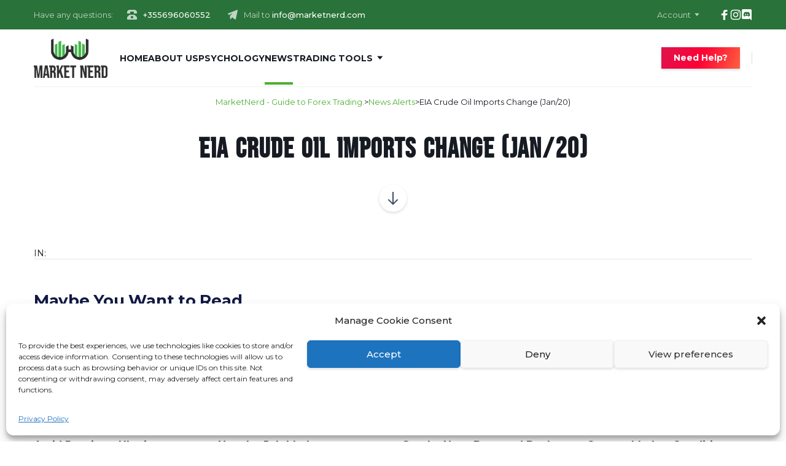

--- FILE ---
content_type: text/html; charset=UTF-8
request_url: https://marketnerd.com/newsalert/eia-crude-oil-imports-change-jan-20/
body_size: 31132
content:


	
<!DOCTYPE html>
<html lang="en-US" class="no-js">
	<head>
<link rel="stylesheet" href="https://maxcdn.bootstrapcdn.com/font-awesome/4.4.0/css/font-awesome.min.css">
		<meta charset="UTF-8" />
		<meta content="width=device-width, initial-scale=1.0, minimum-scale=1.0, maximum-scale=1.0" name="viewport">
		<link rel="profile" href="//gmpg.org/xfn/11" />

		<meta name='robots' content='index, follow, max-image-preview:large, max-snippet:-1, max-video-preview:-1' />

	<!-- This site is optimized with the Yoast SEO plugin v24.2 - https://yoast.com/wordpress/plugins/seo/ -->
	<title>EIA Crude Oil Imports Change (Jan/20) - MarketNerd - Guide to Forex Trading.</title>
	<link rel="canonical" href="https://marketnerd.com/newsalert/eia-crude-oil-imports-change-jan-20/" />
	<meta property="og:locale" content="en_US" />
	<meta property="og:type" content="article" />
	<meta property="og:title" content="EIA Crude Oil Imports Change (Jan/20) - MarketNerd - Guide to Forex Trading." />
	<meta property="og:url" content="https://marketnerd.com/newsalert/eia-crude-oil-imports-change-jan-20/" />
	<meta property="og:site_name" content="MarketNerd - Guide to Forex Trading." />
	<meta property="article:publisher" content="https://facebook.com/marketnerdfx" />
	<meta property="og:image" content="https://marketnerd.com/wp-content/uploads/2022/03/5.jpg" />
	<meta property="og:image:width" content="1500" />
	<meta property="og:image:height" content="1500" />
	<meta property="og:image:type" content="image/jpeg" />
	<meta name="twitter:card" content="summary_large_image" />
	<script type="application/ld+json" class="yoast-schema-graph">{"@context":"https://schema.org","@graph":[{"@type":"WebPage","@id":"https://marketnerd.com/newsalert/eia-crude-oil-imports-change-jan-20/","url":"https://marketnerd.com/newsalert/eia-crude-oil-imports-change-jan-20/","name":"EIA Crude Oil Imports Change (Jan/20) - MarketNerd - Guide to Forex Trading.","isPartOf":{"@id":"https://marketnerd.com/#website"},"datePublished":"2023-01-23T02:46:09+00:00","dateModified":"2023-01-23T02:46:09+00:00","breadcrumb":{"@id":"https://marketnerd.com/newsalert/eia-crude-oil-imports-change-jan-20/#breadcrumb"},"inLanguage":"en-US","potentialAction":[{"@type":"ReadAction","target":["https://marketnerd.com/newsalert/eia-crude-oil-imports-change-jan-20/"]}]},{"@type":"BreadcrumbList","@id":"https://marketnerd.com/newsalert/eia-crude-oil-imports-change-jan-20/#breadcrumb","itemListElement":[{"@type":"ListItem","position":1,"name":"Home","item":"https://marketnerd.com/"},{"@type":"ListItem","position":2,"name":"News Alerts","item":"https://marketnerd.com/newsalert/"},{"@type":"ListItem","position":3,"name":"EIA Crude Oil Imports Change (Jan/20)"}]},{"@type":"WebSite","@id":"https://marketnerd.com/#website","url":"https://marketnerd.com/","name":"MarketNerd - Guide to Forex Trading.","description":"Trade with professionals","publisher":{"@id":"https://marketnerd.com/#organization"},"potentialAction":[{"@type":"SearchAction","target":{"@type":"EntryPoint","urlTemplate":"https://marketnerd.com/?s={search_term_string}"},"query-input":{"@type":"PropertyValueSpecification","valueRequired":true,"valueName":"search_term_string"}}],"inLanguage":"en-US"},{"@type":"Organization","@id":"https://marketnerd.com/#organization","name":"MarketNerd","url":"https://marketnerd.com/","logo":{"@type":"ImageObject","inLanguage":"en-US","@id":"https://marketnerd.com/#/schema/logo/image/","url":"https://marketnerd.com/wp-content/uploads/2022/03/5.jpg","contentUrl":"https://marketnerd.com/wp-content/uploads/2022/03/5.jpg","width":1500,"height":1500,"caption":"MarketNerd"},"image":{"@id":"https://marketnerd.com/#/schema/logo/image/"},"sameAs":["https://facebook.com/marketnerdfx","https://instagram.com/marketnerdfx"]}]}</script>
	<!-- / Yoast SEO plugin. -->


<link rel='dns-prefetch' href='//s3.tradingview.com' />
<link rel='dns-prefetch' href='//www.googletagmanager.com' />
<link rel='dns-prefetch' href='//fonts.googleapis.com' />
<link rel="alternate" type="application/rss+xml" title="MarketNerd - Guide to Forex Trading. &raquo; Feed" href="https://marketnerd.com/feed/" />
<link rel="alternate" title="oEmbed (JSON)" type="application/json+oembed" href="https://marketnerd.com/wp-json/oembed/1.0/embed?url=https%3A%2F%2Fmarketnerd.com%2Fnewsalert%2Feia-crude-oil-imports-change-jan-20%2F" />
<link rel="alternate" title="oEmbed (XML)" type="text/xml+oembed" href="https://marketnerd.com/wp-json/oembed/1.0/embed?url=https%3A%2F%2Fmarketnerd.com%2Fnewsalert%2Feia-crude-oil-imports-change-jan-20%2F&#038;format=xml" />
<style id='wp-img-auto-sizes-contain-inline-css'>
img:is([sizes=auto i],[sizes^="auto," i]){contain-intrinsic-size:3000px 1500px}
/*# sourceURL=wp-img-auto-sizes-contain-inline-css */
</style>
<link rel='stylesheet' id='mp-theme-css' href='https://marketnerd.com/wp-content/plugins/memberpress/css/ui/theme.css?ver=1.11.37' media='all' />
<link rel='stylesheet' id='marlab-fonts-css' href='https://fonts.googleapis.com/css?family=Space+Grotesk%3A300%2Cregular%2C500%2C600%2C700%7CLibre+Baskerville%3Aregular%2Citalic%2C700&#038;subset=latin%2Clatin-ext%2Cvietnamese&#038;ver=6.9' media='all' />
<link rel='stylesheet' id='marlab-components-css' href='https://marketnerd.com/wp-content/themes/marlab/assets/css/components.css?ver=1.0.0' media='all' />
<link rel='stylesheet' id='marlab-parent-css' href='https://marketnerd.com/wp-content/themes/marlab/assets/css/style.css?ver=1.0.0' media='all' />
<link rel='stylesheet' id='marlab-css' href='https://marketnerd.com/wp-content/themes/marlab-child/style.css?ver=1.0.0' media='all' />
<style id='marlab-inline-css'>
body { background-color: #ffffff;font-family: Space Grotesk;font-style: normal;color: #424f65;font-size: 15px;line-height: 160%; }
#site-topbar { background-color: #297239; }
blockquote { font-family: Libre Baskerville;font-style: normal; }
.content-header .page-title-inner,.ctaBox h2 { font-family: Libre Baskerville;font-style: normal; }
a { color: #4fae32; }
a:hover { color: #111a45; }
.off-canvas-left a { color: #111a45; }
.off-canvas-left a:hover { color: #ff5c00; }
.wrap { width: 1170px;max-width: 92%; }
.logo.logoDefault { width: 120px;height: auto; }
.logo.logoLight { width: 120px;height: auto; }
.logo.logoDark { width: 120px;height: auto; }
.button, input[type="button"], input[type="submit"], button { border: 1px solid rgba(255, 255, 255, 0); }
input:not([type="submit"]):not([type="button"]):not([type="checkbox"]):not([type="radio"]), textarea, select { border: 1px solid ; }
#site-footer { background-color: #2d2e2e; }
.footer-widgets { padding-top: 15px; }
.content-inner[data-grid] .post, .content-inner[data-grid-normal] .post { padding-left: 30.000000px;padding-right: 30.000000px;margin-bottom: 60px; }
.content-inner[data-grid], .content-inner[data-grid-normal] { margin-left: -30px;margin-right: -30px; }
::selection {
	background: #4fae32;
}
::-moz-selection {
	background: #4fae32;
}

[class*="header-style"] .social-icons a:hover,
.navigation .page-numbers.current,
.page-links .post-page-numbers.current,
.products li.product .button.loading,
.site-footer .footer-copyright .go-to-top a,
h1,h2,h3,h4,h5,h6,
.button.white,
.site .jw-carousel__item .jw-carousel__item-inner .elementor-button,
.site .elementor-jw-services .jw-services__title,
.site .jw-testimonials__content .jw-testimonials__title,
.site .jw-team-member .jw-team-member__name,
.elementor-tab-title,
.site .jw-posts .elementor-button {
	color: #111a45;
}
.site-topbar,
.header-style1.header-transparent .site-header-inner:before,
.header-style2.header-transparent .site-header-inner:before,
.site-header-sticky .site-header-inner:before,
.site-footer,
.woocommerce-widget-layered-nav ul.woocommerce-widget-layered-nav-list li.chosen a:after,
.widget_product_categories .product-categories li a:before,
.widget_product_categories .product-categories li.current-cat > a:after, 
.widget_product_categories .product-categories li.current-cat-parent > a:after,
a.checkout-button.button:after,
a.popupaoc-button:after,
body .paoc-modal-popup .paoc-popup-close:hover,
.wpcf7-form input[type="checkbox"]:checked,
.wpcf7-form input[type="radio"]:checked,
#site .wp-block-themepunch-revslider .tparrows.marlab:hover,
.button.accent:after,
.button.primary:not([class*="product_type_"]),
.site .elementor-toggle-item .elementor-tab-title.elementor-active:before,
.site .jw-slick-dots li.slick-active span,
.site .jw-slick-dots li:hover span,
.site .pricing-table .elementor-button:hover,
[class*="header-style"] .navigator .menu-primary > li.megamenu > .sub-menu > li > .sub-menu li.btn a:hover {
	background-color: #111a45;
}
.comments-area #respond .comment-form .comment-form-author input:focus, 
.comments-area #respond .comment-form .comment-form-email input:focus, 
.comments-area #respond .comment-form .comment-form-url input:focus,
.projects-style1 .project-inner:hover .project-info {
	border-color: #111a45;
}

.site-topbar a:hover,
.site-topbar .menu-top li .sub-menu li:hover > a,
[class*="header-style"] .navigator .menu-primary li .sub-menu li:hover > a, 
[class*="header-style"] .navigator .menu-primary li .sub-menu li.current-menu-item > a, 
[class*="header-style"] .navigator .menu-primary li .sub-menu li.current-menu-parent > a, 
[class*="header-style"] .navigator .menu-primary li .sub-menu li.current-menu-ancestor > a, 
[class*="header-style"] .navigator .menu-primary li .sub-menu li.current_page_item > a, 
[class*="header-style"] .navigator .menu-primary li .sub-menu li.current_page_parent > a, 
[class*="header-style"] .navigator .menu-primary li .sub-menu li.current_page_ancestor > a,
[class*="header-style"] .shopping-cart .icon-cart-count i,
table#wp-calendar #today,
table#wp-calendar tbody tr td a,
.tagcloud a:before, .wp-block-tag-cloud a:before,
.search-results .main-content .search-results .post a:hover, 
.search-no-results .main-content .search-results .post a:hover, 
.error404 .main-content .search-results .post a:hover,
.product .woocommerce-tabs .tabs li.active a,
.product .woocommerce-tabs .tabs li:hover a,
h6.elementor-heading-title,
body:before,
#site .wp-block-themepunch-revslider .tp-tabs.marlab .tp-tabs-inner-wrapper .tp-tab.selected,
.site .elementor-jw-services .elementor-button,
.site .jw-testimonials__content .jw-testimonials__name,
.site .jw-carousel__item .jw-carousel__item-text,
.site .pricing-table .pricing-table__features .pricing-feature.item-included i,
.menu-style1 ul.menu > li.current-menu-item > a, 
.menu-style1 ul.menu > li.current-page-item > a,
.menu-style1 ul.menu > li:hover > a {
	color: #4fae32;
}
blockquote,
.product .flex-control-thumbs li img.flex-active,
.site .jw-testimonials__content,
.site .elementor-widget-icon-list.elementor-align-right .elementor-icon-list-items li:hover:after {
	border-color: #4fae32;
}
.menu-top > li > a:after,
.navigator .menu-primary > li > a::after,
table#wp-calendar tbody tr td a:after,
input[type="submit"]:hover,input[type="button"]:hover,button:hover,
.woocommerce-mini-cart__buttons .button.checkout,
.widget_price_filter .price_slider_wrapper .price_slider .ui-slider-handle,
.projects-filter ul li a:after,
.button:after,
.button.accent:not([class*="product_type_"]),
a.checkout-button.button,
.woocommerce-checkout .woocommerce-checkout #order_review_heading,
body .paoc-modal-popup .paoc-popup-close,
.post-image a:after,
.projects-style1 .project-thumbnail a:after,
#site .wp-block-themepunch-revslider .tp-tabs.marlab .tp-tabs-inner-wrapper .tp-tab:after,
.site .jw-posts .post-thumbnail a:after,
.site .elementor-toggle-item .elementor-tab-title:before,
.rqform .ui-left .ui-title:after,
#site .jw-headline.jw-headline--direction-vertical .jw-headline__first,
.site .pricing-table .elementor-button,
.menu-style1 ul.menu > li.current-menu-item > a:before, 
.menu-style1 ul.menu > li.current-page-item > a:before,
.menu-style1 ul.menu > li:hover > a:before,
[class*="header-style"] .navigator .menu-primary > li.megamenu > .sub-menu > li > .sub-menu li.btn a {
	background-color: #4fae32;
}
.topbar-text a,
.breadcrumbs a,
.widget a,[class*="wp-block-"] a,
.post-title a,
.entry-title a {
	background-image: linear-gradient(180deg, transparent 96%, #4fae32 0);
}
.site .elementor-widget-icon-list .elementor-icon-list-items li:hover svg path {
	fill: #4fae32;
}

.site-topbar .menu-top li .sub-menu li a,
[class*="header-style"] .navigator .menu-primary li .sub-menu li a,
input:not([type="submit"]):not([type="button"]):not([type="checkbox"]):not([type="radio"]), 
textarea, select,
table#wp-calendar tbody tr td,
.blog-list .hentry,
.navigation .page-numbers,
.page-links .post-page-numbers,
.single-post .post-author-box,
#related-posts,
.search-results .main-content .search-results .post, 
.search-no-results .main-content .search-results .post, 
.error404 .main-content .search-results .post,
table tbody tr td, table tbody tr th,
.comments-area .comment-list > .comment .reply a,
.woocommerce-categories,
.woocommerce-widget-layered-nav ul.woocommerce-widget-layered-nav-list li a:after,
.widget_product_categories .product-categories li a:after,
.widget_products .product_list_widget li, .widget_recent_reviews .product_list_widget li, .widget_top_rated_products .product_list_widget li,
.woocommerce .form-row .select2-container .select2-selection .select2-selection__rendered,
.projects-related,
.site .elementor-toggle .elementor-toggle-item,
.site .elementor-widget-icon-list.elementor-align-right .elementor-icon-list-items li:after,
.site .jw-posts .elementor-button,
.site .pricing-table .pricing-table__price,
.menu-style1 ul.menu > li,
[class*="header-style"] .navigator .menu-primary > li.megamenu > .sub-menu > li {
	border-color: #e2e6ec;
}
[class*="header-style"] .search-box .search-form label .screen-reader-text,
table#wp-calendar tbody tr td.pad,
.blog-grid .hentry:after,
.site-footer .footer-copyright .go-to-top a:after,
input[type="submit"]:disabled, input[type="button"]:disabled, button:disabled, .button:not([class*="product_type_"]):disabled,
.rqform:before {
	background-color: #e2e6ec;
}
.content-header:after {
	background: linear-gradient(180deg, #e2e6ec 0%, rgba(255,255,255,0) 100%);
}

input:not([type="submit"]):not([type="button"]):not([type="checkbox"]):not([type="radio"]):focus, 
textarea:focus, select:focus,
.navigation .page-numbers:hover,
.page-links .post-page-numbers:hover,
.comments-area .comment-list > .comment .reply a:hover,
.comments-area #respond .comment-form .comment-form-author input, 
.comments-area #respond .comment-form .comment-form-email input, 
.comments-area #respond .comment-form .comment-form-url input,
.comments-area .comment-list #respond .comment-form,
.woocommerce-content-top .off-canvas-toggle,
.projects-style1 .project-info,
.product .woocommerce-tabs,
.single-nproject .project-meta li,
.single-nproject .wp-block-column > h6,
.wpcf7-form input[type="checkbox"],
.rqform,
.site .jw-posts .jw-posts__inner-box:hover .elementor-button {
	border-color: rgba(17, 26, 69, 0.25);
}
.navigation .page-numbers.current,
.page-links .post-page-numbers.current,
.widget_price_filter .price_slider_wrapper .price_slider,
.products li.product .button:before,
.wpcf7-form input[type="radio"],
.ui-left:before,
.site .jw-slick-dots li span,
.menu-style1 ul.menu > li > a:before {
	background-color: rgba(17, 26, 69, 0.25);
}

.site-topbar .menu-top li .sub-menu li a,
[class*="header-style"] .navigator .menu-primary li .sub-menu li a,
[class*="header-style"] .search-box a,
[class*="header-style"] .social-icons a,
.products li.product .woocommerce-loop-product__link .price del,
.products li.product .woocommerce-loop-product__link .price .customF,
.site-content .down-arrow a:before,
.projects-style3 a.project-readmore {
	color: #424f65;
}
input[type="submit"],input[type="button"],button,.button:not([class*="product_type_"]),
.woocommerce-content-top .off-canvas-toggle:after,
.woocommerce-content-top .off-canvas-toggle:before,
.widget_price_filter .price_slider_wrapper .price_slider .ui-slider-range,
.site .jw-testimonials .jw-arrow:hover {
	background-color: #424f65;
}

.products li.product .woocommerce-loop-product__link .price,
.product .summary .price,
.product .summary .cart table tr td.woocommerce-grouped-product-list-item__price,
.woocommerce-error li {
	color: #fd0036;
}
span.onsale {
	background-color: #fd0036;
}
.woocommerce-checkout .woocommerce-checkout .form-row.woocommerce-invalid-required-field .woocommerce-input-wrapper input.input-text,
#site .ctform .form-row .wpcf7-form-control-wrap input.wpcf7-form-control.wpcf7-not-valid,
#site .rqform .form-row .wpcf7-form-control-wrap input.wpcf7-form-control.wpcf7-not-valid {
	border-color: #fd0036;
}

.star-rating span,
.star-rating:before,
.product .comment-respond .comment-form-rating .stars span a:before,
.product .comment-respond .comment-form-rating .stars:before {
	color: #fed700;
}

a.popupaoc-button,
a.popupaoc-button:hover,
a.paoc-popup-click,
a.paoc-popup-click:hover {
	background: linear-gradient(113deg, #dd154d 0%, #fd0036 50%, #fe613f 100%);
}

.woocommerce-message a.button {
	background: #5873F9;
}
/*# sourceURL=marlab-inline-css */
</style>
<style id='wp-emoji-styles-inline-css'>

	img.wp-smiley, img.emoji {
		display: inline !important;
		border: none !important;
		box-shadow: none !important;
		height: 1em !important;
		width: 1em !important;
		margin: 0 0.07em !important;
		vertical-align: -0.1em !important;
		background: none !important;
		padding: 0 !important;
	}
/*# sourceURL=wp-emoji-styles-inline-css */
</style>
<link rel='stylesheet' id='wp-block-library-css' href='https://marketnerd.com/wp-includes/css/dist/block-library/style.min.css?ver=6.9' media='all' />
<style id='global-styles-inline-css'>
:root{--wp--preset--aspect-ratio--square: 1;--wp--preset--aspect-ratio--4-3: 4/3;--wp--preset--aspect-ratio--3-4: 3/4;--wp--preset--aspect-ratio--3-2: 3/2;--wp--preset--aspect-ratio--2-3: 2/3;--wp--preset--aspect-ratio--16-9: 16/9;--wp--preset--aspect-ratio--9-16: 9/16;--wp--preset--color--black: #000000;--wp--preset--color--cyan-bluish-gray: #abb8c3;--wp--preset--color--white: #ffffff;--wp--preset--color--pale-pink: #f78da7;--wp--preset--color--vivid-red: #cf2e2e;--wp--preset--color--luminous-vivid-orange: #ff6900;--wp--preset--color--luminous-vivid-amber: #fcb900;--wp--preset--color--light-green-cyan: #7bdcb5;--wp--preset--color--vivid-green-cyan: #00d084;--wp--preset--color--pale-cyan-blue: #8ed1fc;--wp--preset--color--vivid-cyan-blue: #0693e3;--wp--preset--color--vivid-purple: #9b51e0;--wp--preset--gradient--vivid-cyan-blue-to-vivid-purple: linear-gradient(135deg,rgb(6,147,227) 0%,rgb(155,81,224) 100%);--wp--preset--gradient--light-green-cyan-to-vivid-green-cyan: linear-gradient(135deg,rgb(122,220,180) 0%,rgb(0,208,130) 100%);--wp--preset--gradient--luminous-vivid-amber-to-luminous-vivid-orange: linear-gradient(135deg,rgb(252,185,0) 0%,rgb(255,105,0) 100%);--wp--preset--gradient--luminous-vivid-orange-to-vivid-red: linear-gradient(135deg,rgb(255,105,0) 0%,rgb(207,46,46) 100%);--wp--preset--gradient--very-light-gray-to-cyan-bluish-gray: linear-gradient(135deg,rgb(238,238,238) 0%,rgb(169,184,195) 100%);--wp--preset--gradient--cool-to-warm-spectrum: linear-gradient(135deg,rgb(74,234,220) 0%,rgb(151,120,209) 20%,rgb(207,42,186) 40%,rgb(238,44,130) 60%,rgb(251,105,98) 80%,rgb(254,248,76) 100%);--wp--preset--gradient--blush-light-purple: linear-gradient(135deg,rgb(255,206,236) 0%,rgb(152,150,240) 100%);--wp--preset--gradient--blush-bordeaux: linear-gradient(135deg,rgb(254,205,165) 0%,rgb(254,45,45) 50%,rgb(107,0,62) 100%);--wp--preset--gradient--luminous-dusk: linear-gradient(135deg,rgb(255,203,112) 0%,rgb(199,81,192) 50%,rgb(65,88,208) 100%);--wp--preset--gradient--pale-ocean: linear-gradient(135deg,rgb(255,245,203) 0%,rgb(182,227,212) 50%,rgb(51,167,181) 100%);--wp--preset--gradient--electric-grass: linear-gradient(135deg,rgb(202,248,128) 0%,rgb(113,206,126) 100%);--wp--preset--gradient--midnight: linear-gradient(135deg,rgb(2,3,129) 0%,rgb(40,116,252) 100%);--wp--preset--font-size--small: 13px;--wp--preset--font-size--medium: 20px;--wp--preset--font-size--large: 36px;--wp--preset--font-size--x-large: 42px;--wp--preset--spacing--20: 0.44rem;--wp--preset--spacing--30: 0.67rem;--wp--preset--spacing--40: 1rem;--wp--preset--spacing--50: 1.5rem;--wp--preset--spacing--60: 2.25rem;--wp--preset--spacing--70: 3.38rem;--wp--preset--spacing--80: 5.06rem;--wp--preset--shadow--natural: 6px 6px 9px rgba(0, 0, 0, 0.2);--wp--preset--shadow--deep: 12px 12px 50px rgba(0, 0, 0, 0.4);--wp--preset--shadow--sharp: 6px 6px 0px rgba(0, 0, 0, 0.2);--wp--preset--shadow--outlined: 6px 6px 0px -3px rgb(255, 255, 255), 6px 6px rgb(0, 0, 0);--wp--preset--shadow--crisp: 6px 6px 0px rgb(0, 0, 0);}:where(.is-layout-flex){gap: 0.5em;}:where(.is-layout-grid){gap: 0.5em;}body .is-layout-flex{display: flex;}.is-layout-flex{flex-wrap: wrap;align-items: center;}.is-layout-flex > :is(*, div){margin: 0;}body .is-layout-grid{display: grid;}.is-layout-grid > :is(*, div){margin: 0;}:where(.wp-block-columns.is-layout-flex){gap: 2em;}:where(.wp-block-columns.is-layout-grid){gap: 2em;}:where(.wp-block-post-template.is-layout-flex){gap: 1.25em;}:where(.wp-block-post-template.is-layout-grid){gap: 1.25em;}.has-black-color{color: var(--wp--preset--color--black) !important;}.has-cyan-bluish-gray-color{color: var(--wp--preset--color--cyan-bluish-gray) !important;}.has-white-color{color: var(--wp--preset--color--white) !important;}.has-pale-pink-color{color: var(--wp--preset--color--pale-pink) !important;}.has-vivid-red-color{color: var(--wp--preset--color--vivid-red) !important;}.has-luminous-vivid-orange-color{color: var(--wp--preset--color--luminous-vivid-orange) !important;}.has-luminous-vivid-amber-color{color: var(--wp--preset--color--luminous-vivid-amber) !important;}.has-light-green-cyan-color{color: var(--wp--preset--color--light-green-cyan) !important;}.has-vivid-green-cyan-color{color: var(--wp--preset--color--vivid-green-cyan) !important;}.has-pale-cyan-blue-color{color: var(--wp--preset--color--pale-cyan-blue) !important;}.has-vivid-cyan-blue-color{color: var(--wp--preset--color--vivid-cyan-blue) !important;}.has-vivid-purple-color{color: var(--wp--preset--color--vivid-purple) !important;}.has-black-background-color{background-color: var(--wp--preset--color--black) !important;}.has-cyan-bluish-gray-background-color{background-color: var(--wp--preset--color--cyan-bluish-gray) !important;}.has-white-background-color{background-color: var(--wp--preset--color--white) !important;}.has-pale-pink-background-color{background-color: var(--wp--preset--color--pale-pink) !important;}.has-vivid-red-background-color{background-color: var(--wp--preset--color--vivid-red) !important;}.has-luminous-vivid-orange-background-color{background-color: var(--wp--preset--color--luminous-vivid-orange) !important;}.has-luminous-vivid-amber-background-color{background-color: var(--wp--preset--color--luminous-vivid-amber) !important;}.has-light-green-cyan-background-color{background-color: var(--wp--preset--color--light-green-cyan) !important;}.has-vivid-green-cyan-background-color{background-color: var(--wp--preset--color--vivid-green-cyan) !important;}.has-pale-cyan-blue-background-color{background-color: var(--wp--preset--color--pale-cyan-blue) !important;}.has-vivid-cyan-blue-background-color{background-color: var(--wp--preset--color--vivid-cyan-blue) !important;}.has-vivid-purple-background-color{background-color: var(--wp--preset--color--vivid-purple) !important;}.has-black-border-color{border-color: var(--wp--preset--color--black) !important;}.has-cyan-bluish-gray-border-color{border-color: var(--wp--preset--color--cyan-bluish-gray) !important;}.has-white-border-color{border-color: var(--wp--preset--color--white) !important;}.has-pale-pink-border-color{border-color: var(--wp--preset--color--pale-pink) !important;}.has-vivid-red-border-color{border-color: var(--wp--preset--color--vivid-red) !important;}.has-luminous-vivid-orange-border-color{border-color: var(--wp--preset--color--luminous-vivid-orange) !important;}.has-luminous-vivid-amber-border-color{border-color: var(--wp--preset--color--luminous-vivid-amber) !important;}.has-light-green-cyan-border-color{border-color: var(--wp--preset--color--light-green-cyan) !important;}.has-vivid-green-cyan-border-color{border-color: var(--wp--preset--color--vivid-green-cyan) !important;}.has-pale-cyan-blue-border-color{border-color: var(--wp--preset--color--pale-cyan-blue) !important;}.has-vivid-cyan-blue-border-color{border-color: var(--wp--preset--color--vivid-cyan-blue) !important;}.has-vivid-purple-border-color{border-color: var(--wp--preset--color--vivid-purple) !important;}.has-vivid-cyan-blue-to-vivid-purple-gradient-background{background: var(--wp--preset--gradient--vivid-cyan-blue-to-vivid-purple) !important;}.has-light-green-cyan-to-vivid-green-cyan-gradient-background{background: var(--wp--preset--gradient--light-green-cyan-to-vivid-green-cyan) !important;}.has-luminous-vivid-amber-to-luminous-vivid-orange-gradient-background{background: var(--wp--preset--gradient--luminous-vivid-amber-to-luminous-vivid-orange) !important;}.has-luminous-vivid-orange-to-vivid-red-gradient-background{background: var(--wp--preset--gradient--luminous-vivid-orange-to-vivid-red) !important;}.has-very-light-gray-to-cyan-bluish-gray-gradient-background{background: var(--wp--preset--gradient--very-light-gray-to-cyan-bluish-gray) !important;}.has-cool-to-warm-spectrum-gradient-background{background: var(--wp--preset--gradient--cool-to-warm-spectrum) !important;}.has-blush-light-purple-gradient-background{background: var(--wp--preset--gradient--blush-light-purple) !important;}.has-blush-bordeaux-gradient-background{background: var(--wp--preset--gradient--blush-bordeaux) !important;}.has-luminous-dusk-gradient-background{background: var(--wp--preset--gradient--luminous-dusk) !important;}.has-pale-ocean-gradient-background{background: var(--wp--preset--gradient--pale-ocean) !important;}.has-electric-grass-gradient-background{background: var(--wp--preset--gradient--electric-grass) !important;}.has-midnight-gradient-background{background: var(--wp--preset--gradient--midnight) !important;}.has-small-font-size{font-size: var(--wp--preset--font-size--small) !important;}.has-medium-font-size{font-size: var(--wp--preset--font-size--medium) !important;}.has-large-font-size{font-size: var(--wp--preset--font-size--large) !important;}.has-x-large-font-size{font-size: var(--wp--preset--font-size--x-large) !important;}
/*# sourceURL=global-styles-inline-css */
</style>

<link rel='stylesheet' id='cloudflare-stream-block-style-css-css' href='https://marketnerd.com/wp-content/plugins/cloudflare-stream/dist/blocks.style.build.css?ver=1656582310' media='all' />
<link rel='stylesheet' id='mpp_gutenberg-css' href='https://marketnerd.com/wp-content/plugins/metronet-profile-picture/dist/blocks.style.build.css?ver=2.6.3' media='all' />
<link rel='stylesheet' id='contact-form-7-css' href='https://marketnerd.com/wp-content/plugins/contact-form-7/includes/css/styles.css?ver=6.0.2' media='all' />
<link rel='stylesheet' id='cmplz-general-css' href='https://marketnerd.com/wp-content/plugins/complianz-gdpr/assets/css/cookieblocker.min.css?ver=1736269182' media='all' />
<link rel='stylesheet' id='if-menu-site-css-css' href='https://marketnerd.com/wp-content/plugins/if-menu/assets/if-menu-site.css?ver=6.9' media='all' />
<link rel='stylesheet' id='cherry-handler-css-css' href='https://marketnerd.com/wp-content/plugins/jetwidgets-for-elementor/cherry-framework/modules/cherry-handler/assets/css/cherry-handler-styles.min.css?ver=1.5.11' media='all' />
<link rel='stylesheet' id='jet-widgets-css' href='https://marketnerd.com/wp-content/plugins/jetwidgets-for-elementor/assets/css/jet-widgets.css?ver=1.0.19' media='all' />
<link rel='stylesheet' id='jet-widgets-skin-css' href='https://marketnerd.com/wp-content/plugins/jetwidgets-for-elementor/assets/css/jet-widgets-skin.css?ver=1.0.19' media='all' />
<link rel='stylesheet' id='jet-juxtapose-css-css' href='https://marketnerd.com/wp-content/plugins/jetwidgets-for-elementor/assets/css/lib/juxtapose/juxtapose.css?ver=1.3.0' media='all' />
<link rel='stylesheet' id='joinchat-css' href='https://marketnerd.com/wp-content/plugins/creame-whatsapp-me/public/css/joinchat.min.css?ver=5.1.8' media='all' />
<style id='joinchat-inline-css'>
.joinchat{--red:37;--green:211;--blue:102;--bw:100}
/*# sourceURL=joinchat-inline-css */
</style>
<link rel='stylesheet' id='font-awesome-css' href='https://marketnerd.com/wp-content/plugins/elementor/assets/lib/font-awesome/css/font-awesome.min.css?ver=4.7.0' media='all' />
<link rel='stylesheet' id='popupaoc-public-style-css' href='https://marketnerd.com/wp-content/plugins/popup-anything-on-click/assets/css/popupaoc-public.css?ver=2.8.1' media='all' />
<script src="https://marketnerd.com/wp-includes/js/jquery/jquery.min.js?ver=3.7.1" id="jquery-core-js"></script>
<script src="https://marketnerd.com/wp-includes/js/jquery/jquery-migrate.min.js?ver=3.4.1" id="jquery-migrate-js"></script>
<script src="https://s3.tradingview.com/tv.js?ver=6.9" id="tv-common-js-js"></script>

<!-- Google tag (gtag.js) snippet added by Site Kit -->

<!-- Google Ads snippet added by Site Kit -->
<script src="https://www.googletagmanager.com/gtag/js?id=AW-16634185094" id="google_gtagjs-js" async></script>
<script id="google_gtagjs-js-after">
window.dataLayer = window.dataLayer || [];function gtag(){dataLayer.push(arguments);}
gtag("js", new Date());
gtag("set", "developer_id.dZTNiMT", true);
gtag("config", "AW-16634185094");
 window._googlesitekit = window._googlesitekit || {}; window._googlesitekit.throttledEvents = []; window._googlesitekit.gtagEvent = (name, data) => { var key = JSON.stringify( { name, data } ); if ( !! window._googlesitekit.throttledEvents[ key ] ) { return; } window._googlesitekit.throttledEvents[ key ] = true; setTimeout( () => { delete window._googlesitekit.throttledEvents[ key ]; }, 5 ); gtag( "event", name, { ...data, event_source: "site-kit" } ); } 
//# sourceURL=google_gtagjs-js-after
</script>

<!-- End Google tag (gtag.js) snippet added by Site Kit -->
<link rel="https://api.w.org/" href="https://marketnerd.com/wp-json/" /><link rel="alternate" title="JSON" type="application/json" href="https://marketnerd.com/wp-json/wp/v2/newsalert/14160" /><link rel="EditURI" type="application/rsd+xml" title="RSD" href="https://marketnerd.com/xmlrpc.php?rsd" />
<meta name="generator" content="WordPress 6.9" />
<link rel='shortlink' href='https://marketnerd.com/?p=14160' />
<meta name="generator" content="Site Kit by Google 1.144.0" />    <style type="text/css">

      .mpcs-classroom .nav-back i,
      .mpcs-classroom .navbar-section a.btn,
      .mpcs-classroom .navbar-section button,
      .mpcs-classroom div#mpcs-lesson-navigation button {
        color: rgba(255, 255, 255) !important;
      }

      .mpcs-classroom .navbar-section .dropdown .menu a {
        color: #333;
      }

      .mpcs-classroom .mpcs-progress-ring {
        background-color: rgba(29, 166, 154) !important;
      }

      .mpcs-classroom .mpcs-course-filter .dropdown .btn span,
      .mpcs-classroom .mpcs-course-filter .dropdown .btn i,
      .mpcs-classroom .mpcs-course-filter .input-group .input-group-btn,
      .mpcs-classroom .mpcs-course-filter .input-group .mpcs-search,
      .mpcs-classroom .mpcs-course-filter .input-group input[type=text],
      .mpcs-classroom .mpcs-course-filter .dropdown a,
      .mpcs-classroom .pagination,
      .mpcs-classroom .pagination i,
      .mpcs-classroom .pagination a {
        color: rgba(44, 54, 55) !important;
        border-color: rgba(44, 54, 55) !important;
      }

      /* body.mpcs-classroom a{
        color: rgba();
      } */

      #mpcs-navbar,
      #mpcs-navbar button#mpcs-classroom-previous-lesson-link,
      #mpcs-navbar button#mpcs-classroom-previous-lesson-link:hover,
      .mpcs-classroom div#mpcs-lesson-navigation button#previous_lesson_link,
      .mpcs-classroom div#mpcs-lesson-navigation button#previous_lesson_link:hover {
        background: rgba(44, 54, 55);
      }

      .course-progress .user-progress,
      .btn-green,
      #mpcs-navbar button:not(#mpcs-classroom-previous-lesson-link),
      .mpcs-classroom div#mpcs-lesson-navigation button:not(#previous_lesson_link),
      .mpcs-classroom #mpcs-quiz-navigation button:focus,
      .mpcs-classroom #mpcs-quiz-navigation button:hover {
        background: rgba(29, 166, 154, 0.9);
      }

      .btn-green:hover,
      #mpcs-navbar button:not(#mpcs-classroom-previous-lesson-link):focus,
      #mpcs-navbar button:not(#mpcs-classroom-previous-lesson-link):hover,
      .mpcs-classroom div#mpcs-lesson-navigation button:not(#previous_lesson_link):focus,
      .mpcs-classroom div#mpcs-lesson-navigation button:not(#previous_lesson_link):hover,
      .mpcs-classroom #mpcs-quiz-navigation button {
        background: rgba(29, 166, 154);
      }

      .btn-green{border: rgba(29, 166, 154)}

      .course-progress .progress-text,
      .mpcs-lesson i.mpcs-circle-regular {
        color: rgba(29, 166, 154);
      }

      #mpcs-main #bookmark, .mpcs-lesson.current{background: rgba(29, 166, 154, 0.3)}

      .mpcs-instructor .tile-subtitle{
        color: rgba(29, 166, 154, 1);
      }

      .mpcs-classroom .mpcs-quiz-question-feedback {
        border-top-color: rgba(29, 166, 154, 1);
        border-bottom-color: rgba(29, 166, 154, 1);
      }

    </style>
    			<style>.cmplz-hidden {
					display: none !important;
				}</style><meta name="generator" content="Elementor 3.26.4; features: additional_custom_breakpoints; settings: css_print_method-external, google_font-enabled, font_display-auto">
			<style>
				.e-con.e-parent:nth-of-type(n+4):not(.e-lazyloaded):not(.e-no-lazyload),
				.e-con.e-parent:nth-of-type(n+4):not(.e-lazyloaded):not(.e-no-lazyload) * {
					background-image: none !important;
				}
				@media screen and (max-height: 1024px) {
					.e-con.e-parent:nth-of-type(n+3):not(.e-lazyloaded):not(.e-no-lazyload),
					.e-con.e-parent:nth-of-type(n+3):not(.e-lazyloaded):not(.e-no-lazyload) * {
						background-image: none !important;
					}
				}
				@media screen and (max-height: 640px) {
					.e-con.e-parent:nth-of-type(n+2):not(.e-lazyloaded):not(.e-no-lazyload),
					.e-con.e-parent:nth-of-type(n+2):not(.e-lazyloaded):not(.e-no-lazyload) * {
						background-image: none !important;
					}
				}
			</style>
			<meta name="generator" content="Powered by Slider Revolution 6.5.16 - responsive, Mobile-Friendly Slider Plugin for WordPress with comfortable drag and drop interface." />
<link rel="preconnect" href="https://fonts.googleapis.com">
<link rel="preconnect" href="https://fonts.gstatic.com" crossorigin>
<link href="https://fonts.googleapis.com/css2?family=Montserrat:ital,wght@0,100;0,200;0,300;0,400;0,500;0,700;1,500;1,700&display=swap" rel="stylesheet"><!-- Event snippet for Click_wp conversion page
In your html page, add the snippet and call gtag_report_conversion when someone clicks on the chosen link or button. -->
<script>
function gtag_report_conversion(url) {
  var callback = function () {
    if (typeof(url) != 'undefined') {
      window.location = url;
    }
  };
  gtag('event', 'conversion', {
      'send_to': 'AW-16634185094/mVmDCJv374waEIaL5vs9',
      'value': 1.0,
      'currency': 'USD',
      'event_callback': callback
  });
  return false;
}
</script>
<meta name="facebook-domain-verification" content="i4fj3pkqjygkewrt7jrdqs6n4904jz" /><!-- Global site tag (gtag.js) - Google Analytics -->
<script type="text/plain" data-service="google-analytics" data-category="statistics" async data-cmplz-src="https://www.googletagmanager.com/gtag/js?id=G-KH8RSNXP8X"></script>
<script>
  window.dataLayer = window.dataLayer || [];
  function gtag(){dataLayer.push(arguments);}
  gtag('js', new Date());

  gtag('config', 'G-KH8RSNXP8X');
</script><!-- start Simple Custom CSS and JS -->
<script type="text/plain" data-service="hotjar" data-category="marketing">

    (function(h,o,t,j,a,r){
        h.hj=h.hj||function(){(h.hj.q=h.hj.q||[]).push(arguments)};
        h._hjSettings={hjid:2995368,hjsv:6};
        a=o.getElementsByTagName('head')[0];
        r=o.createElement('script');r.async=1;
        r.src=t+h._hjSettings.hjid+j+h._hjSettings.hjsv;
        a.appendChild(r);
    })(window,document,'https://static.hotjar.com/c/hotjar-','.js?sv=');

</script>
<!-- end Simple Custom CSS and JS -->
<!-- start Simple Custom CSS and JS -->
<style>
@font-face {
    font-family: 'engine';
    src: url('https://marketnerd.com/wp-content/uploads/2022/03/engine-italic-webfont.woff2') format('woff2'),
         url('https://marketnerd.com/wp-content/uploads/2022/03/engine-italic-webfont.woff') format('woff');
    font-weight: normal;
    font-style: italic;

}




@font-face {
    font-family: 'engine';
    src: url('https://marketnerd.com/wp-content/uploads/2022/03/engine-webfont.woff2') format('woff2'),
         url('https://marketnerd.com/wp-content/uploads/2022/03/engine-webfont.woff') format('woff');
    font-weight: normal;
    font-style: normal;
}

body{
	font-family: "Montserrat";
}
.content-header .page-title-inner, .ctaBox h2{
    font-family: "Engine",sans-serif;
    font-style: normal;
	letter-spacing: 2px;
}


</style>
<!-- end Simple Custom CSS and JS -->
<link rel="icon" href="https://marketnerd.com/wp-content/uploads/2022/03/cropped-logo-marketnerd-final-32x32.png" sizes="32x32" />
<link rel="icon" href="https://marketnerd.com/wp-content/uploads/2022/03/cropped-logo-marketnerd-final-192x192.png" sizes="192x192" />
<link rel="apple-touch-icon" href="https://marketnerd.com/wp-content/uploads/2022/03/cropped-logo-marketnerd-final-180x180.png" />
<meta name="msapplication-TileImage" content="https://marketnerd.com/wp-content/uploads/2022/03/cropped-logo-marketnerd-final-270x270.png" />
<script>function setREVStartSize(e){
			//window.requestAnimationFrame(function() {
				window.RSIW = window.RSIW===undefined ? window.innerWidth : window.RSIW;
				window.RSIH = window.RSIH===undefined ? window.innerHeight : window.RSIH;
				try {
					var pw = document.getElementById(e.c).parentNode.offsetWidth,
						newh;
					pw = pw===0 || isNaN(pw) ? window.RSIW : pw;
					e.tabw = e.tabw===undefined ? 0 : parseInt(e.tabw);
					e.thumbw = e.thumbw===undefined ? 0 : parseInt(e.thumbw);
					e.tabh = e.tabh===undefined ? 0 : parseInt(e.tabh);
					e.thumbh = e.thumbh===undefined ? 0 : parseInt(e.thumbh);
					e.tabhide = e.tabhide===undefined ? 0 : parseInt(e.tabhide);
					e.thumbhide = e.thumbhide===undefined ? 0 : parseInt(e.thumbhide);
					e.mh = e.mh===undefined || e.mh=="" || e.mh==="auto" ? 0 : parseInt(e.mh,0);
					if(e.layout==="fullscreen" || e.l==="fullscreen")
						newh = Math.max(e.mh,window.RSIH);
					else{
						e.gw = Array.isArray(e.gw) ? e.gw : [e.gw];
						for (var i in e.rl) if (e.gw[i]===undefined || e.gw[i]===0) e.gw[i] = e.gw[i-1];
						e.gh = e.el===undefined || e.el==="" || (Array.isArray(e.el) && e.el.length==0)? e.gh : e.el;
						e.gh = Array.isArray(e.gh) ? e.gh : [e.gh];
						for (var i in e.rl) if (e.gh[i]===undefined || e.gh[i]===0) e.gh[i] = e.gh[i-1];
											
						var nl = new Array(e.rl.length),
							ix = 0,
							sl;
						e.tabw = e.tabhide>=pw ? 0 : e.tabw;
						e.thumbw = e.thumbhide>=pw ? 0 : e.thumbw;
						e.tabh = e.tabhide>=pw ? 0 : e.tabh;
						e.thumbh = e.thumbhide>=pw ? 0 : e.thumbh;
						for (var i in e.rl) nl[i] = e.rl[i]<window.RSIW ? 0 : e.rl[i];
						sl = nl[0];
						for (var i in nl) if (sl>nl[i] && nl[i]>0) { sl = nl[i]; ix=i;}
						var m = pw>(e.gw[ix]+e.tabw+e.thumbw) ? 1 : (pw-(e.tabw+e.thumbw)) / (e.gw[ix]);
						newh =  (e.gh[ix] * m) + (e.tabh + e.thumbh);
					}
					var el = document.getElementById(e.c);
					if (el!==null && el) el.style.height = newh+"px";
					el = document.getElementById(e.c+"_wrapper");
					if (el!==null && el) {
						el.style.height = newh+"px";
						el.style.display = "block";
					}
				} catch(e){
					console.log("Failure at Presize of Slider:" + e)
				}
			//});
		  };</script>
		<style id="wp-custom-css">
			body{
	font-size:16px;
	color: #161b23;
}

.tp-tabs-inner-wrapper .tp-tab.selected{
	color:white !important; 
}

.mpcs-classroom .navbar .navbar-brand{
	display:none;
}

[class*="header-style"] .header-brand {
    order: 1;
    margin: 15px 0;
}

.site .wp-block-themepunch-revslider .sliderLab rs-sbg{
	background-color:lightgray;
}


.blog-grid .post-image img {
    aspect-ratio: 16 / 9;
}

.tv-comment-tree {
    display: none;
}

.jw-testimonials__content{
	min-height:400px;
}

.balance {
  display: flex;
	flex-direction: column;
	padding: 20px 10px;
	border-radius: 20px;
	color: white;
	font-size: 1.2rem;
	font-weight: 700;
	text-align: right;
	margin-bottom: 10px;
	margin-top: 10px;
	
}

.balance.final {
    background-color: #618969;
}

.balance.profit {
    background-color: #3d9848;
}

.balance.money {
	background-color: #618969;
	display: flex;
	flex-direction: revert;
	justify-content: space-between;
	line-height:2;
}

.balance.lots {
	background-color: #3d9848;
	display: flex;
	flex-direction: revert;
	justify-content: space-between;
	line-height:2;
}

.balance span.txt {
	font-weight: 700;
    font-size: 0.85rem;
    padding: 10px 0px;
    text-align: left;
}

.balance.lots>span.txt,
.balance.money>span.txt{
	font-weight: 700;
	font-size: 1.2rem;
	padding: 0px 0px;
	text-align: left;
	padding-right: 4px;
}

.single-free-lession .site-content{
	padding-top:100px;
}

.site-topbar,
.header-style1.header-transparent .site-header-inner:before,
.header-style2.header-transparent .site-header-inner:before,
.site-header-sticky .site-header-inner:before,
.site-footer,
.woocommerce-widget-layered-nav ul.woocommerce-widget-layered-nav-list li.chosen a:after,
.widget_product_categories .product-categories li a:before,
.widget_product_categories .product-categories li.current-cat > a:after, 
.widget_product_categories .product-categories li.current-cat-parent > a:after,
a.checkout-button.button:after,
a.popupaoc-button:after,
body .paoc-modal-popup .paoc-popup-close:hover,
.wpcf7-form input[type="checkbox"]:checked,
.wpcf7-form input[type="radio"]:checked,
#site .wp-block-themepunch-revslider .tparrows.marlab:hover,
.button.accent:after,
.button.primary:not([class*="product_type_"]),
.site .elementor-toggle-item .elementor-tab-title.elementor-active:before,
.site .jw-slick-dots li.slick-active span,
.site .jw-slick-dots li:hover span,
.site .pricing-table .elementor-button:hover,
[class*="header-style"] .navigator .menu-primary > li.megamenu > .sub-menu > li > .sub-menu li.btn a:hover {
	background-color: #3d9848;
}


.right-copyright ul li {
    list-style: none;
    display: inline;
    list-style-type: none;
    padding-right: 20px;
}

h1.page-title-inner {
    color: #161b23;
}

@media only screen and (min-width: 768px){
	.right-copyright{
		display: flex;
    align-items: center;
    gap: 20px;
    position: absolute;
    top: 50%;
    left: 100%;
    transform: translate(-30%, -50%);
    width: 100%;
    text-align: right;
	}	
	.mp_wrapper{
		width: 100% !important;
		margin: 0 auto;
	}
}

.mp_wrapper{
	width: 45%;
	margin: 0 auto;
	background: white;
	padding: 25px;
  border-radius: 7px;
  box-shadow: lightgrey 3px 3px 3px;
}

.memberpressproduct-template-default .post-categories,
.single-fundamentalanalyse .post-categories,
.single-techincalanalyse .post-categories,
.single-crypto .post-categories{
	display:none;
}
.memberpressproduct-template-default,
.page-id-5016{
	background-color:#e3e3e3;
}
.memberpressproduct-template-default .site-header{
	background-color:white;
}
.memberpressproduct-template-default .down-arrow,
.page-id-5016 .down-arrow,
.single-fundamentalanalyse .down-arrow,
.single-techincalanalyse .down-arrow,
.single-crypto .down-arrow{
	display:none;
}

.button.mp-hide-pw:hover,
.button.mp-hide-pw{
	padding:12px;
	position: absolute;
	border-top-right-radius: 3px;
	border-bottom-right-radius: 3px;
}

.mp_wrapper .mepr_price label, .mp_wrapper .mepr_price .mepr_price_cell, .mp_wrapper .mepr_price .mepr_price_cell_label {
    text-align: center !important;
    font-size: 1.2rem;
    font-weight: 500;
    line-height: 25px;
		width: 100%;	
    display: inline-block !important;
}
.mepr_price_cell_label{
	padding:7px;
	font-size:15px !important;
	font-weight:500 !important;
	line-height:10px !important;
	background-color: #3ac03e;
	margin: 0 auto;
	width: 100%;
	margin:10px 0px;
	color: white;
}
.mepr_price_cell{
	padding-top:30px;
	padding-bottom:40px;
	border-bottom: 1px solid #3ac03e;
	text-transform:uppercase;
	font-weight:500 !important;
}
.mp_wrapper .mp-form-label{
	font-weight:500;
	font-size: 13px;
	padding-top: 10px;
  margin: 4px 0px !important;
}
.mp_wrapper.mp_login_form {
    width: 100%;
    padding: 0px;
    margin: 0px;
    border: 0px;
    box-shadow: none;
}

.mp-form-row input,
.mp-form-row select{
	border-radius:4px;
	border: 1px solid green !important;
}
.mp-form-row input.invalid{
	background-color: #fff0f0
		!important;
}

.single-fundamentalanalyse .mp_wrapper,
.single-technicalanalyse .mp_wrapper,
.single-crypto .mp_wrapper{
	width:100%;
	box-shadow: none;
}

.mepr-unauthorized-message {
    width: 100vw;
    position: relative;
    margin-left: -50vw;
    /* height: 270px; */
    margin-top: -50px;
    left: 50%;
    background-color: grey;
    padding: 30px;
    background: #000;
    background: linear-gradient(180deg,rgba(0,0,0,0) 0%,rgba(0,0,0,.85) 50%,rgba(0,0,0,.9) 85%,#000 100%);
}

.restricted-box{
	color: white;
	text-align: center;
}
.restricted-box h3 {
    font-size: 2rem;
    font-weight: 500;
    color: white;
    letter-spacing: -1px;
}
.restricted-box p {
    font-size: 0.95rem;
    line-height: 1.2rem;
}

.restricted-box .planbox {
/*     font-family: Proxima Nova Rg; */
    font-style: normal;
    font-weight: 450;
    font-size: 16px;
    line-height: 160%;
    letter-spacing: 0.02em;
    color: #FFFFFF;
    text-align: left;
    max-width: 390px;
    border: 1px solid #fff;
    padding: 15px 10px;
    margin: 10px auto;
    border-radius: 4px;
}

.flexrow {
    display: flex;
}
.planbox .flexrow {
    justify-content: space-between;
}
input:-webkit-autofill, input:-webkit-autofill:hover, input:-webkit-autofill:focus, input:-webkit-autofill:active{
	    -webkit-text-fill-color: black;
}

.belowheadline {
    margin-top: 5px;
}

.belowheadline span.price {
    font-size: 28px;
}
.belowheadline span.pricedetail {
    font-size: 14px;
    vertical-align: top;
}

.planbox a {
/*     color: #293ecc !important; */
    padding: 9px 25px !important;
    background-color: #fff;
    border: 1px solid #fff !important;
    box-shadow: none;
    border-radius: 4px;
    line-height: 4;
    font-family: Proxima Nova Rg;
}

.jw-testimonials__item-inner,
.site .jw-testimonials__content{
	background-color: transparent !important;
	backdrop-filter: inherit;
	box-shadow:0px;
/* 	background: rgba(0,0,0,0.4) !important; */
/* 	border:1px solid #4fae32; */
	color: white;
}
.site .jw-testimonials__content{
	border-top:0px;
}

.footer-aside-wrap .aside-7{
	display:inline-block;
/* 	justify-content: space-between; */
	border-right:1px solid #3b4048;
}

.footer-aside-wrap .aside-7 .menu li,
.footer-aside-wrap .aside-7 .menu .sub-menu{
	padding:0px;
	margin:0px;
	line-height:1.55rem;
	font-size:0.95rem !important;
}
.footer-aside-wrap .aside-7 .menu .sub-menu{
	padding:10px 10px 10px;
}
.footer-aside-wrap .aside-7 .widget{
	float:left;
/* 	min-width:13rem;
	max-width:13rem; */
	margin-right:4rem;
}

.site-footer i.iconlab-telephone,
.site-footer i.iconlab-send{
	font-size:15px;
}
.site-footer p.infoContent{
	line-height: 1.3rem;
	font-size: 1rem;
	letter-spacing: 1px;
}
.site-footer .footer-description,
.site-footer span,
.site-footer .footer-copyright,
.site-footer .right-copyright a{
	color:white;
}
.site-footer .footer-copyright .copyright-bar {
    display: flex;
    flex-direction: row;
    width: 100%;
    justify-content: space-between;
    padding: 0;
    margin: 0;
}
ul.infoBox span {
    font-size: 0.85rem;
}
@media only screen and (min-width: 541px){
.infoBox li {
    padding-top: 20px !important;
}
	.site-footer .widget_text img{
		margin:0px;
		line-height: 1.285;
    margin-bottom: 25px;
	}
		.site-footer .footer-widgets .footer-aside-wrap .aside-5{
	padding: 45px !important;
	}
	
}

@media only screen and (max-width: 640px){
	[class*="header-style"] .header-brand {
    order: 1;
    margin: 15px 0;
    margin-right: 150px;
}
	[class*="header-style"].header-transparent {
    position: relative;
    right: 0;
}
	.site-footer .footer-copyright .copyright-bar{
		display:flex;
		flex-direction:column;
	}
	.social-icons{
		width:100%;
		height:50px;
		justify-content:center;
	}
	.right-copyright{
		display:block;
    position: relative;
		top:0;
		left:0;
		transform:unset !important; -50%);
    width: 100%;
    text-align: right;
	}	
	.right-copyright ul{
		padding:0px;
		margin:0px;
		display:flex;
		flex-direction:column;
		text-align:center;
	}
	.right-copyright ul>li{
		padding:0px;
	}
	.copyright-content{
		opacity:0.6;
		padding: 30px 0px;
	}
	.elementor-71 .elementor-element.elementor-element-d8f4017 .jw-testimonials__comment{
		margin:0px !important;
	}
	.site .jw-testimonials__content .jw-testimonials__figure{
		position:relative;
		margin:30px;
		top:0px;
		left: 0px;
	}
	.elementor-71 .elementor-element.elementor-element-d8f4017 .jw-testimonials__comment{
		width:100% !important;
		padding-top:20px;
	}
	[class*="header-style"].header-transparent + .site-header-sticky + .site-content .content-header, [class*="header-style"].header-transparent + .site-content .content-header{
		padding-top:40px;
	}
	
		.body.elementor-page-2695 site-content .subtitle {
			line-height: 1.4;
			padding: 15px 0;
			opacity: 0.80;
			background: #ececec;
	}
	.mp_wrapper {
    width: 95%;
    margin: 0 auto;
    background: white;
    padding: 25px;
    border-radius: 7px;
    box-shadow: lightgrey 3px 3px 3px;
}
}		</style>
			<link rel='stylesheet' id='dashicons-css' href='https://marketnerd.com/wp-includes/css/dashicons.min.css?ver=6.9' media='all' />
<link rel='stylesheet' id='nf-display-css' href='https://marketnerd.com/wp-content/plugins/ninja-forms/assets/css/display-opinions-light.css?ver=6.9' media='all' />
<link rel='stylesheet' id='nf-font-awesome-css' href='https://marketnerd.com/wp-content/plugins/ninja-forms/assets/css/font-awesome.min.css?ver=6.9' media='all' />
<link rel='stylesheet' id='rs-plugin-settings-css' href='https://marketnerd.com/wp-content/plugins/revslider/public/assets/css/rs6.css?ver=6.5.16' media='all' />
<style id='rs-plugin-settings-inline-css'>
#rs-demo-id {}
/*# sourceURL=rs-plugin-settings-inline-css */
</style>
</head>
	<body data-rsssl=1 data-cmplz=1 class="wp-singular newsalert-template-default single single-newsalert postid-14160 wp-theme-marlab wp-child-theme-marlab-child sliding-desktop-off sliding-slide layout-wide elementor-default elementor-kit-6" itemscope="itemscope" itemtype="https://schema.org/WebPage">
				
		<div id="site" class="site wrap">
			
	
	<div id="site-topbar" class="site-topbar">
		<div class="site-topbar-inner wrap">
							<div class="topbar-text">
					<span>Have any questions:</span>
<p><i class="iconlab-telephone"></i><a href="tel:+355696060552">+355696060552</a></p>
<p><i class="iconlab-send"></i>Mail to <a href="/cdn-cgi/l/email-protection#c7aea9a1a887aaa6b5aca2b3a9a2b5a3e9a4a8aa"><span class="__cf_email__" data-cfemail="274e494148674a46554c4253494255430944484a">[email&#160;protected]</span></a></p>				</div>
				<!-- /.topbar-text -->
			
							<ul id="menu-top-menu" class="menu menu-top"><li id="menu-item-2914" class="menu-item menu-item-type-custom menu-item-object-custom menu-item-has-children menu-item-2914"><a href="#">Account</a>
<ul class="sub-menu">
	<li id="menu-item-5158" class="menu-item menu-item-type-post_type menu-item-object-page menu-item-5158"><a href="https://marketnerd.com/login-user/">Login</a></li>
	<li id="menu-item-2916" class="menu-item menu-item-type-custom menu-item-object-custom menu-item-2916"><a href="/pricing">Register</a></li>
</ul>
</li>
</ul>				<!-- /.topbar-menu -->
			
			<div class="social-icons"><a href="https://facebook.com/marketnerdfx" data-tooltip="Facebook" target="_blank"><i class="slab-logo-fb-simple"></i></a><a href="https://instagram.com/marketnerdfx" data-tooltip="Instagram" target="_blank"><i class="slab-logo-instagram"></i></a><a href="https://discord.gg/2Qj7RXwz" data-tooltip="Discord" target="_blank"><i class="slab-discord"></i></a></div>		</div>
	</div>

<div id="site-header" class="site-header header-style1 header-shadow header-transparent">
	<div class="site-header-inner wrap">
		<div class="header-brand">
			<a href="https://marketnerd.com">
				<img src="https://marketnerd.com/wp-content/uploads/2022/03/logoweb.png" srcset="https://marketnerd.com/wp-content/uploads/2022/03/logoweb.png 1x, https://marketnerd.com/wp-content/uploads/2022/03/logoweb.png 2x" alt="MarketNerd - Guide to Forex Trading." class="logo logoDefault" />			</a>
		</div>
		
		<nav class="navigator" itemscope="itemscope" itemtype="http://schema.org/SiteNavigationElement">
							<ul id="menu-primary-menu" class="menu menu-primary"><li id="menu-item-3028" class="menu-item menu-item-type-post_type menu-item-object-page menu-item-home menu-item-3028"><a href="https://marketnerd.com/">Home</a></li>
<li id="menu-item-2817" class="menu-item menu-item-type-post_type menu-item-object-page menu-item-2817"><a href="https://marketnerd.com/about-us/">About Us</a></li>
<li id="menu-item-2840" class="menu-item menu-item-type-post_type menu-item-object-page menu-item-2840"><a href="https://marketnerd.com/psychology/">Psychology</a></li>
<li id="menu-item-2974" class="menu-item menu-item-type-post_type menu-item-object-page current_page_parent menu-item-2974"><a href="https://marketnerd.com/blog/">News</a></li>
<li id="menu-item-3008" class="menu-item menu-item-type-custom menu-item-object-custom menu-item-has-children menu-item-3008"><a href="#">Trading Tools</a>
<ul class="sub-menu">
	<li id="menu-item-3852" class="menu-item menu-item-type-post_type menu-item-object-page menu-item-3852"><a href="https://marketnerd.com/compounding-forex-trading-profit-calculator/">Compound forex profit calculator</a></li>
	<li id="menu-item-3783" class="menu-item menu-item-type-post_type menu-item-object-page menu-item-3783"><a href="https://marketnerd.com/lot-size-calculator-forex-profit/">forex calculate profit</a></li>
	<li id="menu-item-7279" class="menu-item menu-item-type-post_type menu-item-object-page menu-item-7279"><a href="https://marketnerd.com/forex-calendar/">Forex Calendar</a></li>
</ul>
</li>
</ul>			
					</nav>
		
		<div class="extras">
					</div>

					<div class="header-info-text">
					<a class="paoc-popup-click paoc-popup-cust-73 paoc-popup-button paoc-popup-btn " href="javascript:void(0);">Need Help?</a>
			</div>
		
		
		
	<a href="javascript:;" data-target="off-canvas-right" class="off-canvas-toggle">
		<span></span>
	</a>
			
	</div>
	<!-- /.site-header-inner -->
</div>
<!-- /.site-header -->

	
<div id="site-header-sticky" class=" site-header-sticky header-style1 header-shadow">
	<div class="site-header-inner wrap">
		<div class="header-brand">
			<a href="https://marketnerd.com">
				<img src="https://marketnerd.com/wp-content/uploads/2022/03/4-e1647218719534.png" srcset="https://marketnerd.com/wp-content/uploads/2022/03/4-e1647218719534.png 1x, https://marketnerd.com/wp-content/uploads/2022/03/4-e1647218719534.png 2x" alt="MarketNerd - Guide to Forex Trading." class="logo logoDark" />			</a>
		</div>

		<nav class="navigator" itemscope="itemscope" itemtype="http://schema.org/SiteNavigationElement">
							<ul id="menu-primary-menu-1" class="menu menu-primary"><li class="menu-item menu-item-type-post_type menu-item-object-page menu-item-home menu-item-3028"><a href="https://marketnerd.com/">Home</a></li>
<li class="menu-item menu-item-type-post_type menu-item-object-page menu-item-2817"><a href="https://marketnerd.com/about-us/">About Us</a></li>
<li class="menu-item menu-item-type-post_type menu-item-object-page menu-item-2840"><a href="https://marketnerd.com/psychology/">Psychology</a></li>
<li class="menu-item menu-item-type-post_type menu-item-object-page current_page_parent menu-item-2974"><a href="https://marketnerd.com/blog/">News</a></li>
<li class="menu-item menu-item-type-custom menu-item-object-custom menu-item-has-children menu-item-3008"><a href="#">Trading Tools</a>
<ul class="sub-menu">
	<li class="menu-item menu-item-type-post_type menu-item-object-page menu-item-3852"><a href="https://marketnerd.com/compounding-forex-trading-profit-calculator/">Compound forex profit calculator</a></li>
	<li class="menu-item menu-item-type-post_type menu-item-object-page menu-item-3783"><a href="https://marketnerd.com/lot-size-calculator-forex-profit/">forex calculate profit</a></li>
	<li class="menu-item menu-item-type-post_type menu-item-object-page menu-item-7279"><a href="https://marketnerd.com/forex-calendar/">Forex Calendar</a></li>
</ul>
</li>
</ul>			
					</nav>
		
		<div class="extras">
					</div>

					<div class="header-info-text">
					<a class="paoc-popup-click paoc-popup-cust-73 paoc-popup-button paoc-popup-btn " href="javascript:void(0);">Need Help?</a>
			</div>
		
		
		
	<a href="javascript:;" data-target="off-canvas-right" class="off-canvas-toggle">
		<span></span>
	</a>
	</div>
	<!-- /.site-header-inner -->
</div>
	<!-- /.site-header -->	
			<div id="site-content" class="site-content">
				
<div class="content-header content-header-center">
	<div class="content-header-inner wrap">
				<div class="breadcrumbs">
			<div class="breadcrumbs-inner">
				<!-- Breadcrumb NavXT 7.4.0 -->
<span property="itemListElement" typeof="ListItem"><a property="item" typeof="WebPage" title="Go to MarketNerd - Guide to Forex Trading.." href="https://marketnerd.com" class="home" ><span property="name">MarketNerd - Guide to Forex Trading.</span></a><meta property="position" content="1"></span> &gt; <span property="itemListElement" typeof="ListItem"><a property="item" typeof="WebPage" title="Go to News Alerts." href="https://marketnerd.com/newsalert/" class="archive post-newsalert-archive" ><span property="name">News Alerts</span></a><meta property="position" content="2"></span> &gt; <span property="itemListElement" typeof="ListItem"><span property="name" class="post post-newsalert current-item">EIA Crude Oil Imports Change (Jan/20)</span><meta property="url" content="https://marketnerd.com/newsalert/eia-crude-oil-imports-change-jan-20/"><meta property="position" content="3"></span>			</div>
		</div>
	
		<div class="page-title-wrap">
							<div class="page-title">
					<h1 class="page-title-inner">EIA Crude Oil Imports Change (Jan/20)</h1>				</div>

							    </div>

				<div  class="down-arrow">
			<a href="javascript:;">
				<span>Scroll Down</span>
			</a>
		</div>
		</div>

	
	</div>

				<div id="content-body" class="content-body">
					<div class="content-body-inner wrap">
							<!-- The main content -->
							<main id="main-content" class="main-content" itemprop="mainContentOfPage">		<!-- The main content -->
		
<article id="post-14160" class="post post-14160 newsalert type-newsalert status-publish hentry">
    
    	<div class="post-thumbnail"></div>
		<div class="post-content" itemprop="text">
		<div class="post-categories">
		    			<span>In:</span>
								</div>

		<div class="post-detail">
			
					</div>

					<div class="post-tags"></div>
			</div>

			
	</article>
<!-- /#post-14160 -->
							<div id="related-posts" class="related-posts blog-grid push-up">
			<div class="related-posts-inner">
									<h3 class="related-posts-title">
						Maybe You Want to Read					</h3>
				
				<div class="grid-posts content-inner" data-grid-normal data-columns="4">
											<article class="post-3082 post type-post status-publish format-standard has-post-thumbnail hentry category-crypto" >
								
	
			<div class="post-image">
			<a class="featured-image" href="https://marketnerd.com/amid-russia-vs-ukraine-jerome-powell-chairman-of-the-federal-reserve-insists-for-regulations-on-crypto/" target="_self">
				<img class="" src="https://marketnerd.com/wp-content/uploads/2022/03/Picture-1-880x440.png" width="880" height="440" alt="Picture 1" title="Picture 1" />			</a>
		</div>
		

							<div class="post-header">
								<span class="post-date">
									March 6, 2022								</span>
								
	<h2 class="post-title" itemprop="headline">
					<a href="https://marketnerd.com/amid-russia-vs-ukraine-jerome-powell-chairman-of-the-federal-reserve-insists-for-regulations-on-crypto/" rel="bookmark">
				Amid Russia vs Ukraine, Jerome Powell, Chairman of...			</a>
			</h2>
							</div>
						</article>				
											<article class="post-4472 post type-post status-publish format-standard has-post-thumbnail hentry category-finance category-forex" >
								
	
			<div class="post-image">
			<a class="featured-image" href="https://marketnerd.com/has-the-job-market-recovered/" target="_self">
				<img class="" src="https://marketnerd.com/wp-content/uploads/2022/03/Construction-Workers-880x440.jpeg" width="880" height="440" alt="Diverse Team of Specialists Inspect Commercial, Industrial Building Construction Site. Real Estate Project with Civil Engineer, Investor and Worker. In the Background Crane, Skyscraper Formwork Frames" title="Diverse Team of Specialists Inspect Commercial, Industrial Build" />			</a>
		</div>
		

							<div class="post-header">
								<span class="post-date">
									March 30, 2022								</span>
								
	<h2 class="post-title" itemprop="headline">
					<a href="https://marketnerd.com/has-the-job-market-recovered/" rel="bookmark">
				Has the Job Market Recovered?			</a>
			</h2>
							</div>
						</article>				
											<article class="post-8665 post type-post status-publish format-standard has-post-thumbnail hentry category-finance category-forex" >
								
	
			<div class="post-image">
			<a class="featured-image" href="https://marketnerd.com/stocks-have-bounced-back-pressuring-jerome-powell/" target="_self">
				<img class="" src="https://marketnerd.com/wp-content/uploads/2022/06/Jerome-Powell-Dark-Background-880x440.jpg" width="880" height="440" alt="Jerome Powell Dark Background" title="Jerome Powell Dark Background" />			</a>
		</div>
		

							<div class="post-header">
								<span class="post-date">
									June 1, 2022								</span>
								
	<h2 class="post-title" itemprop="headline">
					<a href="https://marketnerd.com/stocks-have-bounced-back-pressuring-jerome-powell/" rel="bookmark">
				Stocks Have Bounced Back Pressuring Jerome Powell			</a>
			</h2>
							</div>
						</article>				
											<article class="post-5672 post type-post status-publish format-standard has-post-thumbnail hentry category-finance category-forex" >
								
	
			<div class="post-image">
			<a class="featured-image" href="https://marketnerd.com/current-market-conditions-are-pushing-gold-and-oil-higher/" target="_self">
				<img class="" src="https://marketnerd.com/wp-content/uploads/2022/04/Oil-Gold-880x440.jpg" width="880" height="440" alt="Oil &amp; Gold" title="Oil &amp; Gold" />			</a>
		</div>
		

							<div class="post-header">
								<span class="post-date">
									April 19, 2022								</span>
								
	<h2 class="post-title" itemprop="headline">
					<a href="https://marketnerd.com/current-market-conditions-are-pushing-gold-and-oil-higher/" rel="bookmark">
				Current Market Conditions are Pushing Gold and Oil...			</a>
			</h2>
							</div>
						</article>				
									</div>
							</div>
		</div>
			
							</main>
						<!-- /.main-content -->

							
						</div>
					<!-- /.content-body-inner -->
				</div>
				<!-- /.content-body -->			
			</div>
			<!-- /.site-content -->

			<div id="site-footer" class="site-footer">
				
			<div class="content-bottom-widgets">
			<div class="content-bottom-inner wrap">
				<div class="content-bottom-aside-wrap">
										<aside data-width="9"><div id="media_image-2" class="widget-odd widget-last widget-first widget-1 widget widget_media_image"><img width="800" height="48" src="https://marketnerd.com/wp-content/uploads/2022/04/stripe.png" class="image wp-image-5065  attachment-full size-full" alt="" style="max-width: 100%; height: auto;" decoding="async" srcset="https://marketnerd.com/wp-content/uploads/2022/04/stripe.png 800w, https://marketnerd.com/wp-content/uploads/2022/04/stripe-300x18.png 300w, https://marketnerd.com/wp-content/uploads/2022/04/stripe-768x46.png 768w" sizes="(max-width: 800px) 100vw, 800px" /></div></aside>
										<aside data-width="3"><div id="text-3" class="widget-odd widget-last widget-first widget-1 widget widget_text">			<div class="textwidget">	<a class="paoc-popup-click paoc-popup-cust-73 paoc-popup-button paoc-popup-btn " href="javascript:void(0);">Need Help?</a>

</div>
		</div></aside>
									</div>
			</div>
		</div>
		
				
			<div class="footer-widgets">
			<div class="footer-widgets-inner wrap">
				<div class="footer-aside-wrap">
										<aside data-width="7" class="aside-7"><div id="nav_menu-8" class="widget-odd widget-first widget-1 widget widget_nav_menu"><h3 class="widget-title">Services</h3><div class="menu-footer-2-services-container"><ul id="menu-footer-2-services" class="menu"><li id="menu-item-5284" class="menu-item menu-item-type-custom menu-item-object-custom menu-item-has-children menu-item-5284"><a href="#">Exchange Market</a>
<ul class="sub-menu">
	<li id="menu-item-5287" class="menu-item menu-item-type-post_type menu-item-object-page menu-item-5287"><a href="https://marketnerd.com/services/technical-analysis/">Technical Sessions</a></li>
	<li id="menu-item-10618" class="menu-item menu-item-type-post_type menu-item-object-page menu-item-10618"><a href="https://marketnerd.com/services/fundamental-sessions/">Fundamental Sessions</a></li>
</ul>
</li>
<li id="menu-item-5285" class="menu-item menu-item-type-custom menu-item-object-custom menu-item-has-children menu-item-5285"><a href="#">Blockchain</a>
<ul class="sub-menu">
	<li id="menu-item-5290" class="menu-item menu-item-type-taxonomy menu-item-object-cryptocategory menu-item-5290"><a href="https://marketnerd.com/cryptocategory/news/">Crypto News</a></li>
	<li id="menu-item-10620" class="menu-item menu-item-type-post_type menu-item-object-page menu-item-10620"><a href="https://marketnerd.com/services/market-overview/">Market Overview</a></li>
</ul>
</li>
<li id="menu-item-5286" class="menu-item menu-item-type-custom menu-item-object-custom menu-item-5286"><a href="#">Brokers</a></li>
</ul></div></div><div id="nav_menu-9" class="widget-even widget-2 widget widget_nav_menu"><h3 class="widget-title">Tools</h3><div class="menu-footer-3-tools-container"><ul id="menu-footer-3-tools" class="menu"><li id="menu-item-5292" class="menu-item menu-item-type-post_type menu-item-object-page menu-item-5292"><a href="https://marketnerd.com/compounding-forex-trading-profit-calculator/">Compound forex profit calculator</a></li>
<li id="menu-item-5293" class="menu-item menu-item-type-post_type menu-item-object-page menu-item-5293"><a href="https://marketnerd.com/lot-size-calculator-forex-profit/">forex calculate profit</a></li>
<li id="menu-item-7280" class="menu-item menu-item-type-post_type menu-item-object-page menu-item-7280"><a href="https://marketnerd.com/forex-calendar/">Forex Calendar</a></li>
<li id="menu-item-8441" class="menu-item menu-item-type-post_type menu-item-object-page menu-item-8441"><a href="https://marketnerd.com/cookie-policy-eu/">Cookie Policy (EU)</a></li>
<li id="menu-item-15641" class="menu-item menu-item-type-post_type menu-item-object-page menu-item-15641"><a href="https://marketnerd.com/complaints-reporting-procedure/">COMPLAINTS REPORTING PROCEDURE</a></li>
<li id="menu-item-15642" class="menu-item menu-item-type-post_type menu-item-object-page menu-item-15642"><a href="https://marketnerd.com/cancellation-refund-policy/">CANCELLATION &amp; REFUND POLICY</a></li>
</ul></div></div><div id="nav_menu-7" class="widget-odd widget-last widget-3 widget widget_nav_menu"><h3 class="widget-title">Company</h3><div class="menu-footer-1-company-container"><ul id="menu-footer-1-company" class="menu"><li id="menu-item-5279" class="menu-item menu-item-type-post_type menu-item-object-page menu-item-5279"><a href="https://marketnerd.com/about-us/">About Us</a></li>
<li id="menu-item-5281" class="menu-item menu-item-type-post_type menu-item-object-page current_page_parent menu-item-5281"><a href="https://marketnerd.com/blog/">News</a></li>
<li id="menu-item-5282" class="menu-item menu-item-type-post_type menu-item-object-page menu-item-5282"><a href="https://marketnerd.com/psychology/">Psychology</a></li>
<li id="menu-item-5283" class="menu-item menu-item-type-post_type menu-item-object-page menu-item-5283"><a href="https://marketnerd.com/contact/">Contact</a></li>
</ul></div></div></aside>
										<aside data-width="5" class="aside-5"><div id="custom_html-2" class="widget_text widget-odd widget-first widget-1 widget widget_custom_html"><div class="textwidget custom-html-widget"><div class="footer-description">
	<img src="https://marketnerd.com/wp-content/uploads/2022/04/logo-footer-1.png" alt="Market Nerd" width=300 />
	<p>
		MarketNerd service will grant you access to a basket of supportive resources, which will enhance the most crucial aspects of your trading performance.
	</p>
</div></div></div><div id="custom_html-1" class="widget_text widget-even widget-last widget-2 widget widget_custom_html"><div class="textwidget custom-html-widget"><ul class="infoBox">
	<li>
	<i class="iconlab-telephone"></i>
		<p class="infoContent">
			<span>WhatsApp: <br/><a href="https://api.whatsapp.com/send?phone=355696060552&text=Hi%20Nerd!">+355 69 606 0552</a></span>
		</p>
	</li>
	<li>
	<i class="iconlab-send"></i>
		<p class="infoContent">
			<span>Mail us <a href="#"><span class="__cf_email__" data-cfemail="41282f272e012c20332a24352f2433256f222e2c">[email&#160;protected]</span></a></span>
		</p>
	</li>
</ul></div></div></aside>
									</div>
			</div>
		</div>
					
	<div class="footer-copyright">
		<div class="footer-copyright-inner wrap">
			
			<div class="copyright-bar">
				<div class="copyright-content">
					<p>Copyright © 2022 MarketNerd.</p>				</div>

				<div class="social-icons"><a href="https://facebook.com/marketnerdfx" data-tooltip="Facebook" target="_blank"><i class="slab-logo-fb-simple"></i></a><a href="https://instagram.com/marketnerdfx" data-tooltip="Instagram" target="_blank"><i class="slab-logo-instagram"></i></a><a href="https://discord.gg/2Qj7RXwz" data-tooltip="Discord" target="_blank"><i class="slab-discord"></i></a></div>				
				<div class="right-copyright">
				    <ul class="inline-list">
				        <li><a href="/privacy-policy">Privacy Policy</a></li>
    			        <li><a href="/risk-disclosure">Risk Disclosure</a></li>
				        <li><a href="/terms-of-use">Terms of Use</a></li>
				    </ul>
				</div>
			</div>
		</div>
	</div>
				</div>
			<!-- /#site-footer -->

			

	<div id="off-canvas-right" class="off-canvas sliding-menu">
		<div class="off-canvas-wrap">
			<a href="javascript:;" data-target="off-canvas-right" class="off-canvas-toggle">
				<span></span>
			</a>
			<ul id="menu-mobile-menu" class="menu menu-sliding"><li id="menu-item-7487" class="menu-item menu-item-type-post_type menu-item-object-page menu-item-home menu-item-7487"><a href="https://marketnerd.com/">Home</a></li>
<li id="menu-item-7488" class="menu-item menu-item-type-post_type menu-item-object-page menu-item-7488"><a href="https://marketnerd.com/about-us/">About Us</a></li>
<li id="menu-item-14795" class="menu-item menu-item-type-post_type menu-item-object-mpcs-course menu-item-14795"><a href="https://marketnerd.com/courses/akademia/">Academy</a></li>
<li id="menu-item-7490" class="menu-item menu-item-type-post_type menu-item-object-page menu-item-7490"><a href="https://marketnerd.com/psychology/">Psychology</a></li>
<li id="menu-item-7491" class="menu-item menu-item-type-custom menu-item-object-custom menu-item-7491"><a href="/blog">News</a></li>
<li id="menu-item-7492" class="menu-item menu-item-type-custom menu-item-object-custom menu-item-has-children menu-item-7492"><a href="#">Trading Tools</a>
<ul class="sub-menu">
	<li id="menu-item-7493" class="menu-item menu-item-type-post_type menu-item-object-page menu-item-7493"><a href="https://marketnerd.com/lot-size-calculator-forex-profit/">forex calculate profit</a></li>
	<li id="menu-item-7494" class="menu-item menu-item-type-post_type menu-item-object-page menu-item-7494"><a href="https://marketnerd.com/compounding-forex-trading-profit-calculator/">Compound forex profit calculator</a></li>
	<li id="menu-item-7495" class="menu-item menu-item-type-post_type menu-item-object-page menu-item-7495"><a href="https://marketnerd.com/forex-calendar/">Forex Calendar</a></li>
</ul>
</li>
<li id="menu-item-7497" class="menu-item menu-item-type-post_type menu-item-object-page menu-item-has-children menu-item-7497"><a href="https://marketnerd.com/services/">Services</a>
<ul class="sub-menu">
	<li id="menu-item-7498" class="menu-item menu-item-type-custom menu-item-object-custom menu-item-has-children menu-item-7498"><a href="#">Exchange Market</a>
	<ul class="sub-menu">
		<li id="menu-item-10839" class="menu-item menu-item-type-post_type menu-item-object-page menu-item-10839"><a href="https://marketnerd.com/services/fundamental-sessions/">Fundamental Sessions</a></li>
		<li id="menu-item-7501" class="menu-item menu-item-type-post_type menu-item-object-page menu-item-7501"><a href="https://marketnerd.com/services/technical-analysis/">Technical Sessions</a></li>
	</ul>
</li>
	<li id="menu-item-7499" class="menu-item menu-item-type-custom menu-item-object-custom menu-item-has-children menu-item-7499"><a href="#">Blockchain</a>
	<ul class="sub-menu">
		<li id="menu-item-7503" class="menu-item menu-item-type-taxonomy menu-item-object-cryptocategory menu-item-7503"><a href="https://marketnerd.com/cryptocategory/news/">Latest News</a></li>
		<li id="menu-item-7504" class="menu-item menu-item-type-post_type menu-item-object-page menu-item-7504"><a href="https://marketnerd.com/services/market-overview/">Market Overview</a></li>
	</ul>
</li>
</ul>
</li>
<li id="menu-item-7505" class="menu-item menu-item-type-post_type menu-item-object-page menu-item-7505"><a href="https://marketnerd.com/login-user/">Login</a></li>
</ul>		</div>
	</div>
		</div>
		<!-- /.site-wrapper -->
		
		<script data-cfasync="false" src="/cdn-cgi/scripts/5c5dd728/cloudflare-static/email-decode.min.js"></script><script>
			window.RS_MODULES = window.RS_MODULES || {};
			window.RS_MODULES.modules = window.RS_MODULES.modules || {};
			window.RS_MODULES.waiting = window.RS_MODULES.waiting || [];
			window.RS_MODULES.defered = true;
			window.RS_MODULES.moduleWaiting = window.RS_MODULES.moduleWaiting || {};
			window.RS_MODULES.type = 'compiled';
		</script>
		<script type="speculationrules">
{"prefetch":[{"source":"document","where":{"and":[{"href_matches":"/*"},{"not":{"href_matches":["/wp-*.php","/wp-admin/*","/wp-content/uploads/*","/wp-content/*","/wp-content/plugins/*","/wp-content/themes/marlab-child/*","/wp-content/themes/marlab/*","/*\\?(.+)"]}},{"not":{"selector_matches":"a[rel~=\"nofollow\"]"}},{"not":{"selector_matches":".no-prefetch, .no-prefetch a"}}]},"eagerness":"conservative"}]}
</script>
<style type='text/css'></style><div class="paoc-cb-popup-body paoc-wrap paoc-popup paoc-modal-popup paoc-popup-73 paoc-popup-button paoc-popup-announcement paoc-popup-announcement-design-1 paoc-design-1 paoc-popup-js" id="paoc-popup-73-4" data-popup-conf='{&quot;content&quot;:{&quot;target&quot;:&quot;#paoc-popup-73-4&quot;,&quot;effect&quot;:&quot;fadein&quot;,&quot;positionX&quot;:&quot;center&quot;,&quot;positionY&quot;:&quot;center&quot;,&quot;fullscreen&quot;:false,&quot;speedIn&quot;:500,&quot;speedOut&quot;:250,&quot;close&quot;:false,&quot;animateFrom&quot;:&quot;top&quot;,&quot;animateTo&quot;:&quot;top&quot;},&quot;loader&quot;:{&quot;active&quot;:false,&quot;color&quot;:&quot;#000000&quot;,&quot;speed&quot;:1000},&quot;overlay&quot;:{&quot;active&quot;:true,&quot;color&quot;:&quot;rgba(0, 0, 0, 0.5)&quot;,&quot;close&quot;:false,&quot;opacity&quot;:1}}' data-conf='{&quot;id&quot;:73,&quot;popup_type&quot;:&quot;button&quot;,&quot;display_type&quot;:&quot;modal&quot;,&quot;disappear&quot;:0,&quot;disappear_mode&quot;:&quot;normal&quot;,&quot;open_delay&quot;:0.299999999999999988897769753748434595763683319091796875,&quot;cookie_prefix&quot;:&quot;paoc_popup&quot;,&quot;cookie_expire&quot;:&quot;&quot;,&quot;cookie_unit&quot;:&quot;day&quot;}' data-id='paoc-popup-73'>
	<div class="paoc-popup-inr-wrap">
		<div class="paoc-padding-20 paoc-popup-con-bg">
			<div class="paoc-popup-inr">
									<div class="paoc-popup-margin paoc-popup-content"><h2 class="no-margin-top">How Can We Help You?</h2>
<p>Need  to start your trading career with us today, or just looking for more information about our services?</p>
<p>For any inquiries please fill out the form below and we will get back to you!</p>
<noscript class="ninja-forms-noscript-message">
	Notice: JavaScript is required for this content.</noscript>
<div id="nf-form-1-cont" class="nf-form-cont" aria-live="polite" aria-labelledby="nf-form-title-1" aria-describedby="nf-form-errors-1" role="form">

    <div class="nf-loading-spinner"></div>

</div>
        <!-- That data is being printed as a workaround to page builders reordering the order of the scripts loaded-->
        <script>var formDisplay=1;var nfForms=nfForms||[];var form=[];form.id='1';form.settings={"objectType":"Form Setting","editActive":true,"title":"Contact Us","key":"","created_at":"2022-03-06 12:40:23","default_label_pos":"above","conditions":[],"show_title":"1","clear_complete":"1","hide_complete":"1","wrapper_class":"","element_class":"","add_submit":"1","logged_in":"","not_logged_in_msg":"","sub_limit_number":"","sub_limit_msg":"","calculations":[],"formContentData":["name","email","message","submit"],"container_styles_background-color":"","container_styles_border":"","container_styles_border-style":"","container_styles_border-color":"","container_styles_color":"","container_styles_height":"","container_styles_width":"","container_styles_font-size":"","container_styles_margin":"","container_styles_padding":"","container_styles_display":"","container_styles_float":"","container_styles_show_advanced_css":"0","container_styles_advanced":"","title_styles_background-color":"","title_styles_border":"","title_styles_border-style":"","title_styles_border-color":"","title_styles_color":"","title_styles_height":"","title_styles_width":"","title_styles_font-size":"","title_styles_margin":"","title_styles_padding":"","title_styles_display":"","title_styles_float":"","title_styles_show_advanced_css":"0","title_styles_advanced":"","row_styles_background-color":"","row_styles_border":"","row_styles_border-style":"","row_styles_border-color":"","row_styles_color":"","row_styles_height":"","row_styles_width":"","row_styles_font-size":"","row_styles_margin":"","row_styles_padding":"","row_styles_display":"","row_styles_show_advanced_css":"0","row_styles_advanced":"","row-odd_styles_background-color":"","row-odd_styles_border":"","row-odd_styles_border-style":"","row-odd_styles_border-color":"","row-odd_styles_color":"","row-odd_styles_height":"","row-odd_styles_width":"","row-odd_styles_font-size":"","row-odd_styles_margin":"","row-odd_styles_padding":"","row-odd_styles_display":"","row-odd_styles_show_advanced_css":"0","row-odd_styles_advanced":"","success-msg_styles_background-color":"","success-msg_styles_border":"","success-msg_styles_border-style":"","success-msg_styles_border-color":"","success-msg_styles_color":"","success-msg_styles_height":"","success-msg_styles_width":"","success-msg_styles_font-size":"","success-msg_styles_margin":"","success-msg_styles_padding":"","success-msg_styles_display":"","success-msg_styles_show_advanced_css":"0","success-msg_styles_advanced":"","error_msg_styles_background-color":"","error_msg_styles_border":"","error_msg_styles_border-style":"","error_msg_styles_border-color":"","error_msg_styles_color":"","error_msg_styles_height":"","error_msg_styles_width":"","error_msg_styles_font-size":"","error_msg_styles_margin":"","error_msg_styles_padding":"","error_msg_styles_display":"","error_msg_styles_show_advanced_css":"0","error_msg_styles_advanced":"","allow_public_link":0,"embed_form":"","changeEmailErrorMsg":"Please enter a valid email address!","changeDateErrorMsg":"Please enter a valid date!","confirmFieldErrorMsg":"These fields must match!","fieldNumberNumMinError":"Number Min Error","fieldNumberNumMaxError":"Number Max Error","fieldNumberIncrementBy":"Please increment by ","formErrorsCorrectErrors":"Please correct errors before submitting this form.","validateRequiredField":"This is a required field.","honeypotHoneypotError":"Honeypot Error","fieldsMarkedRequired":"Fields marked with an <span class=\"ninja-forms-req-symbol\">*<\/span> are required","currency":"","repeatable_fieldsets":"","unique_field_error":"A form with this value has already been submitted.","drawerDisabled":false,"ninjaForms":"Ninja Forms","fieldTextareaRTEInsertLink":"Insert Link","fieldTextareaRTEInsertMedia":"Insert Media","fieldTextareaRTESelectAFile":"Select a file","formHoneypot":"If you are a human seeing this field, please leave it empty.","fileUploadOldCodeFileUploadInProgress":"File Upload in Progress.","fileUploadOldCodeFileUpload":"FILE UPLOAD","currencySymbol":false,"thousands_sep":",","decimal_point":".","siteLocale":"en_US","dateFormat":"m\/d\/Y","startOfWeek":"1","of":"of","previousMonth":"Previous Month","nextMonth":"Next Month","months":["January","February","March","April","May","June","July","August","September","October","November","December"],"monthsShort":["Jan","Feb","Mar","Apr","May","Jun","Jul","Aug","Sep","Oct","Nov","Dec"],"weekdays":["Sunday","Monday","Tuesday","Wednesday","Thursday","Friday","Saturday"],"weekdaysShort":["Sun","Mon","Tue","Wed","Thu","Fri","Sat"],"weekdaysMin":["Su","Mo","Tu","We","Th","Fr","Sa"],"recaptchaConsentMissing":"reCaptcha validation couldn&#039;t load.","recaptchaMissingCookie":"reCaptcha v3 validation couldn&#039;t load the cookie needed to submit the form.","recaptchaConsentEvent":"Accept reCaptcha cookies before sending the form.","currency_symbol":"","beforeForm":"","beforeFields":"","afterFields":"","afterForm":""};form.fields=[{"objectType":"Field","objectDomain":"fields","editActive":false,"order":1,"idAttribute":"id","label":"Name","key":"name","type":"textbox","created_at":"2022-03-06 12:40:23","label_pos":"above","required":1,"placeholder":"","default":"","wrapper_class":"","element_class":"","container_class":"","input_limit":"","input_limit_type":"characters","input_limit_msg":"Character(s) left","manual_key":"","disable_input":"","admin_label":"","help_text":"","desc_text":"","disable_browser_autocomplete":"","mask":"","custom_mask":"","wrap_styles_background-color":"","wrap_styles_border":"","wrap_styles_border-style":"","wrap_styles_border-color":"","wrap_styles_color":"","wrap_styles_height":"","wrap_styles_width":"","wrap_styles_font-size":"","wrap_styles_margin":"","wrap_styles_padding":"","wrap_styles_display":"","wrap_styles_float":"","wrap_styles_show_advanced_css":0,"wrap_styles_advanced":"","label_styles_background-color":"","label_styles_border":"","label_styles_border-style":"","label_styles_border-color":"","label_styles_color":"","label_styles_height":"","label_styles_width":"","label_styles_font-size":"","label_styles_margin":"","label_styles_padding":"","label_styles_display":"","label_styles_float":"","label_styles_show_advanced_css":0,"label_styles_advanced":"","element_styles_background-color":"","element_styles_border":"","element_styles_border-style":"","element_styles_border-color":"","element_styles_color":"","element_styles_height":"","element_styles_width":"","element_styles_font-size":"","element_styles_margin":"","element_styles_padding":"","element_styles_display":"","element_styles_float":"","element_styles_show_advanced_css":0,"element_styles_advanced":"","cellcid":"c3277","custom_name_attribute":"","personally_identifiable":"","value":"","id":1,"beforeField":"","afterField":"","parentType":"textbox","element_templates":["textbox","input"],"old_classname":"","wrap_template":"wrap"},{"objectType":"Field","objectDomain":"fields","editActive":false,"order":2,"idAttribute":"id","label":"Email","key":"email","type":"email","created_at":"2022-03-06 12:40:23","label_pos":"above","required":1,"placeholder":"","default":"","wrapper_class":"","element_class":"","container_class":"","admin_label":"","help_text":"","desc_text":"","wrap_styles_background-color":"","wrap_styles_border":"","wrap_styles_border-style":"","wrap_styles_border-color":"","wrap_styles_color":"","wrap_styles_height":"","wrap_styles_width":"","wrap_styles_font-size":"","wrap_styles_margin":"","wrap_styles_padding":"","wrap_styles_display":"","wrap_styles_float":"","wrap_styles_show_advanced_css":0,"wrap_styles_advanced":"","label_styles_background-color":"","label_styles_border":"","label_styles_border-style":"","label_styles_border-color":"","label_styles_color":"","label_styles_height":"","label_styles_width":"","label_styles_font-size":"","label_styles_margin":"","label_styles_padding":"","label_styles_display":"","label_styles_float":"","label_styles_show_advanced_css":0,"label_styles_advanced":"","element_styles_background-color":"","element_styles_border":"","element_styles_border-style":"","element_styles_border-color":"","element_styles_color":"","element_styles_height":"","element_styles_width":"","element_styles_font-size":"","element_styles_margin":"","element_styles_padding":"","element_styles_display":"","element_styles_float":"","element_styles_show_advanced_css":0,"element_styles_advanced":"","cellcid":"c3281","custom_name_attribute":"email","personally_identifiable":1,"value":"","id":2,"beforeField":"","afterField":"","parentType":"email","element_templates":["email","input"],"old_classname":"","wrap_template":"wrap"},{"objectType":"Field","objectDomain":"fields","editActive":false,"order":3,"idAttribute":"id","label":"Message","key":"message","type":"textarea","created_at":"2022-03-06 12:40:23","label_pos":"above","required":1,"placeholder":"","default":"","wrapper_class":"","element_class":"","container_class":"","input_limit":"","input_limit_type":"characters","input_limit_msg":"Character(s) left","manual_key":"","disable_input":"","admin_label":"","help_text":"","desc_text":"","disable_browser_autocomplete":"","textarea_rte":"","disable_rte_mobile":"","textarea_media":"","wrap_styles_background-color":"","wrap_styles_border":"","wrap_styles_border-style":"","wrap_styles_border-color":"","wrap_styles_color":"","wrap_styles_height":"","wrap_styles_width":"","wrap_styles_font-size":"","wrap_styles_margin":"","wrap_styles_padding":"","wrap_styles_display":"","wrap_styles_float":"","wrap_styles_show_advanced_css":0,"wrap_styles_advanced":"","label_styles_background-color":"","label_styles_border":"","label_styles_border-style":"","label_styles_border-color":"","label_styles_color":"","label_styles_height":"","label_styles_width":"","label_styles_font-size":"","label_styles_margin":"","label_styles_padding":"","label_styles_display":"","label_styles_float":"","label_styles_show_advanced_css":0,"label_styles_advanced":"","element_styles_background-color":"","element_styles_border":"","element_styles_border-style":"","element_styles_border-color":"","element_styles_color":"","element_styles_height":"","element_styles_width":"","element_styles_font-size":"","element_styles_margin":"","element_styles_padding":"","element_styles_display":"","element_styles_float":"","element_styles_show_advanced_css":0,"element_styles_advanced":"","cellcid":"c3284","value":"","id":3,"beforeField":"","afterField":"","parentType":"textarea","element_templates":["textarea","input"],"old_classname":"","wrap_template":"wrap"},{"objectType":"Field","objectDomain":"fields","editActive":false,"order":5,"idAttribute":"id","label":"Submit","key":"submit","type":"submit","created_at":"2022-03-06 12:40:23","processing_label":"Processing","container_class":"","element_class":"","wrap_styles_background-color":"","wrap_styles_border":"","wrap_styles_border-style":"","wrap_styles_border-color":"","wrap_styles_color":"","wrap_styles_height":"","wrap_styles_width":"","wrap_styles_font-size":"","wrap_styles_margin":"","wrap_styles_padding":"","wrap_styles_display":"","wrap_styles_float":"","wrap_styles_show_advanced_css":0,"wrap_styles_advanced":"","label_styles_background-color":"","label_styles_border":"","label_styles_border-style":"","label_styles_border-color":"","label_styles_color":"","label_styles_height":"","label_styles_width":"","label_styles_font-size":"","label_styles_margin":"","label_styles_padding":"","label_styles_display":"","label_styles_float":"","label_styles_show_advanced_css":0,"label_styles_advanced":"","element_styles_background-color":"","element_styles_border":"","element_styles_border-style":"","element_styles_border-color":"","element_styles_color":"","element_styles_height":"","element_styles_width":"","element_styles_font-size":"","element_styles_margin":"","element_styles_padding":"","element_styles_display":"","element_styles_float":"","element_styles_show_advanced_css":0,"element_styles_advanced":"","submit_element_hover_styles_background-color":"","submit_element_hover_styles_border":"","submit_element_hover_styles_border-style":"","submit_element_hover_styles_border-color":"","submit_element_hover_styles_color":"","submit_element_hover_styles_height":"","submit_element_hover_styles_width":"","submit_element_hover_styles_font-size":"","submit_element_hover_styles_margin":"","submit_element_hover_styles_padding":"","submit_element_hover_styles_display":"","submit_element_hover_styles_float":"","submit_element_hover_styles_show_advanced_css":0,"submit_element_hover_styles_advanced":"","cellcid":"c3287","id":4,"beforeField":"","afterField":"","value":"","label_pos":"above","parentType":"textbox","element_templates":["submit","button","input"],"old_classname":"","wrap_template":"wrap-no-label"}];nfForms.push(form);</script>
        
</div>
							</div>
		</div>
	</div>

			<a href="javascript:void(0);" class="paoc-close-popup paoc-popup-close">
			<svg viewBox="0 0 1792 1792"><path d="M1490 1322q0 40-28 68l-136 136q-28 28-68 28t-68-28l-294-294-294 294q-28 28-68 28t-68-28l-136-136q-28-28-28-68t28-68l294-294-294-294q-28-28-28-68t28-68l136-136q28-28 68-28t68 28l294 294 294-294q28-28 68-28t68 28l136 136q28 28 28 68t-28 68l-294 294 294 294q28 28 28 68z"></path></svg>
		</a>
	</div>
<!-- Consent Management powered by Complianz | GDPR/CCPA Cookie Consent https://wordpress.org/plugins/complianz-gdpr -->
<div id="cmplz-cookiebanner-container"><div class="cmplz-cookiebanner cmplz-hidden banner-1 bottom-right-view-preferences optin cmplz-bottom cmplz-categories-type-view-preferences" aria-modal="true" data-nosnippet="true" role="dialog" aria-live="polite" aria-labelledby="cmplz-header-1-optin" aria-describedby="cmplz-message-1-optin">
	<div class="cmplz-header">
		<div class="cmplz-logo"></div>
		<div class="cmplz-title" id="cmplz-header-1-optin">Manage Cookie Consent</div>
		<div class="cmplz-close" tabindex="0" role="button" aria-label="Close dialog">
			<svg aria-hidden="true" focusable="false" data-prefix="fas" data-icon="times" class="svg-inline--fa fa-times fa-w-11" role="img" xmlns="http://www.w3.org/2000/svg" viewBox="0 0 352 512"><path fill="currentColor" d="M242.72 256l100.07-100.07c12.28-12.28 12.28-32.19 0-44.48l-22.24-22.24c-12.28-12.28-32.19-12.28-44.48 0L176 189.28 75.93 89.21c-12.28-12.28-32.19-12.28-44.48 0L9.21 111.45c-12.28 12.28-12.28 32.19 0 44.48L109.28 256 9.21 356.07c-12.28 12.28-12.28 32.19 0 44.48l22.24 22.24c12.28 12.28 32.2 12.28 44.48 0L176 322.72l100.07 100.07c12.28 12.28 32.2 12.28 44.48 0l22.24-22.24c12.28-12.28 12.28-32.19 0-44.48L242.72 256z"></path></svg>
		</div>
	</div>

	<div class="cmplz-divider cmplz-divider-header"></div>
	<div class="cmplz-body">
		<div class="cmplz-message" id="cmplz-message-1-optin">To provide the best experiences, we use technologies like cookies to store and/or access device information. Consenting to these technologies will allow us to process data such as browsing behavior or unique IDs on this site. Not consenting or withdrawing consent, may adversely affect certain features and functions.</div>
		<!-- categories start -->
		<div class="cmplz-categories">
			<details class="cmplz-category cmplz-functional" >
				<summary>
						<span class="cmplz-category-header">
							<span class="cmplz-category-title">Functional</span>
							<span class='cmplz-always-active'>
								<span class="cmplz-banner-checkbox">
									<input type="checkbox"
										   id="cmplz-functional-optin"
										   data-category="cmplz_functional"
										   class="cmplz-consent-checkbox cmplz-functional"
										   size="40"
										   value="1"/>
									<label class="cmplz-label" for="cmplz-functional-optin" tabindex="0"><span class="screen-reader-text">Functional</span></label>
								</span>
								Always active							</span>
							<span class="cmplz-icon cmplz-open">
								<svg xmlns="http://www.w3.org/2000/svg" viewBox="0 0 448 512"  height="18" ><path d="M224 416c-8.188 0-16.38-3.125-22.62-9.375l-192-192c-12.5-12.5-12.5-32.75 0-45.25s32.75-12.5 45.25 0L224 338.8l169.4-169.4c12.5-12.5 32.75-12.5 45.25 0s12.5 32.75 0 45.25l-192 192C240.4 412.9 232.2 416 224 416z"/></svg>
							</span>
						</span>
				</summary>
				<div class="cmplz-description">
					<span class="cmplz-description-functional">The technical storage or access is strictly necessary for the legitimate purpose of enabling the use of a specific service explicitly requested by the subscriber or user, or for the sole purpose of carrying out the transmission of a communication over an electronic communications network.</span>
				</div>
			</details>

			<details class="cmplz-category cmplz-preferences" >
				<summary>
						<span class="cmplz-category-header">
							<span class="cmplz-category-title">Preferences</span>
							<span class="cmplz-banner-checkbox">
								<input type="checkbox"
									   id="cmplz-preferences-optin"
									   data-category="cmplz_preferences"
									   class="cmplz-consent-checkbox cmplz-preferences"
									   size="40"
									   value="1"/>
								<label class="cmplz-label" for="cmplz-preferences-optin" tabindex="0"><span class="screen-reader-text">Preferences</span></label>
							</span>
							<span class="cmplz-icon cmplz-open">
								<svg xmlns="http://www.w3.org/2000/svg" viewBox="0 0 448 512"  height="18" ><path d="M224 416c-8.188 0-16.38-3.125-22.62-9.375l-192-192c-12.5-12.5-12.5-32.75 0-45.25s32.75-12.5 45.25 0L224 338.8l169.4-169.4c12.5-12.5 32.75-12.5 45.25 0s12.5 32.75 0 45.25l-192 192C240.4 412.9 232.2 416 224 416z"/></svg>
							</span>
						</span>
				</summary>
				<div class="cmplz-description">
					<span class="cmplz-description-preferences">The technical storage or access is necessary for the legitimate purpose of storing preferences that are not requested by the subscriber or user.</span>
				</div>
			</details>

			<details class="cmplz-category cmplz-statistics" >
				<summary>
						<span class="cmplz-category-header">
							<span class="cmplz-category-title">Statistics</span>
							<span class="cmplz-banner-checkbox">
								<input type="checkbox"
									   id="cmplz-statistics-optin"
									   data-category="cmplz_statistics"
									   class="cmplz-consent-checkbox cmplz-statistics"
									   size="40"
									   value="1"/>
								<label class="cmplz-label" for="cmplz-statistics-optin" tabindex="0"><span class="screen-reader-text">Statistics</span></label>
							</span>
							<span class="cmplz-icon cmplz-open">
								<svg xmlns="http://www.w3.org/2000/svg" viewBox="0 0 448 512"  height="18" ><path d="M224 416c-8.188 0-16.38-3.125-22.62-9.375l-192-192c-12.5-12.5-12.5-32.75 0-45.25s32.75-12.5 45.25 0L224 338.8l169.4-169.4c12.5-12.5 32.75-12.5 45.25 0s12.5 32.75 0 45.25l-192 192C240.4 412.9 232.2 416 224 416z"/></svg>
							</span>
						</span>
				</summary>
				<div class="cmplz-description">
					<span class="cmplz-description-statistics">The technical storage or access that is used exclusively for statistical purposes.</span>
					<span class="cmplz-description-statistics-anonymous">The technical storage or access that is used exclusively for anonymous statistical purposes. Without a subpoena, voluntary compliance on the part of your Internet Service Provider, or additional records from a third party, information stored or retrieved for this purpose alone cannot usually be used to identify you.</span>
				</div>
			</details>
			<details class="cmplz-category cmplz-marketing" >
				<summary>
						<span class="cmplz-category-header">
							<span class="cmplz-category-title">Marketing</span>
							<span class="cmplz-banner-checkbox">
								<input type="checkbox"
									   id="cmplz-marketing-optin"
									   data-category="cmplz_marketing"
									   class="cmplz-consent-checkbox cmplz-marketing"
									   size="40"
									   value="1"/>
								<label class="cmplz-label" for="cmplz-marketing-optin" tabindex="0"><span class="screen-reader-text">Marketing</span></label>
							</span>
							<span class="cmplz-icon cmplz-open">
								<svg xmlns="http://www.w3.org/2000/svg" viewBox="0 0 448 512"  height="18" ><path d="M224 416c-8.188 0-16.38-3.125-22.62-9.375l-192-192c-12.5-12.5-12.5-32.75 0-45.25s32.75-12.5 45.25 0L224 338.8l169.4-169.4c12.5-12.5 32.75-12.5 45.25 0s12.5 32.75 0 45.25l-192 192C240.4 412.9 232.2 416 224 416z"/></svg>
							</span>
						</span>
				</summary>
				<div class="cmplz-description">
					<span class="cmplz-description-marketing">The technical storage or access is required to create user profiles to send advertising, or to track the user on a website or across several websites for similar marketing purposes.</span>
				</div>
			</details>
		</div><!-- categories end -->
			</div>

	<div class="cmplz-links cmplz-information">
		<a class="cmplz-link cmplz-manage-options cookie-statement" href="#" data-relative_url="#cmplz-manage-consent-container">Manage options</a>
		<a class="cmplz-link cmplz-manage-third-parties cookie-statement" href="#" data-relative_url="#cmplz-cookies-overview">Manage services</a>
		<a class="cmplz-link cmplz-manage-vendors tcf cookie-statement" href="#" data-relative_url="#cmplz-tcf-wrapper">Manage {vendor_count} vendors</a>
		<a class="cmplz-link cmplz-external cmplz-read-more-purposes tcf" target="_blank" rel="noopener noreferrer nofollow" href="https://cookiedatabase.org/tcf/purposes/">Read more about these purposes</a>
			</div>

	<div class="cmplz-divider cmplz-footer"></div>

	<div class="cmplz-buttons">
		<button class="cmplz-btn cmplz-accept">Accept</button>
		<button class="cmplz-btn cmplz-deny">Deny</button>
		<button class="cmplz-btn cmplz-view-preferences">View preferences</button>
		<button class="cmplz-btn cmplz-save-preferences">Save preferences</button>
		<a class="cmplz-btn cmplz-manage-options tcf cookie-statement" href="#" data-relative_url="#cmplz-manage-consent-container">View preferences</a>
			</div>

	<div class="cmplz-links cmplz-documents">
		<a class="cmplz-link cookie-statement" href="#" data-relative_url="">{title}</a>
		<a class="cmplz-link privacy-statement" href="#" data-relative_url="">{title}</a>
		<a class="cmplz-link impressum" href="#" data-relative_url="">{title}</a>
			</div>

</div>
</div>
					<div id="cmplz-manage-consent" data-nosnippet="true"><button class="cmplz-btn cmplz-hidden cmplz-manage-consent manage-consent-1">Manage consent</button>

</div>
<div class="joinchat joinchat--right joinchat--dark-auto joinchat--show joinchat--noanim joinchat--mobile" data-settings='{"telephone":"355696060552","mobile_only":true,"button_delay":0,"whatsapp_web":false,"qr":false,"message_views":1,"message_delay":4,"message_badge":false,"message_send":"Hi! I need more info about EIA Crude Oil Imports Change (Jan/20) https://marketnerd.com/newsalert/eia-crude-oil-imports-change-jan-20","message_hash":"d06b84ac"}'>
	<div class="joinchat__button">
		<div class="joinchat__button__open"></div>
											<div class="joinchat__button__sendtext">Open chat</div>
						<svg class="joinchat__button__send" width="60" height="60" viewbox="0 0 400 400" stroke-linecap="round" stroke-width="33">
				<path class="joinchat_svg__plain" d="M168.83 200.504H79.218L33.04 44.284a1 1 0 0 1 1.386-1.188L365.083 199.04a1 1 0 0 1 .003 1.808L34.432 357.903a1 1 0 0 1-1.388-1.187l29.42-99.427"/>
				<path class="joinchat_svg__chat" d="M318.087 318.087c-52.982 52.982-132.708 62.922-195.725 29.82l-80.449 10.18 10.358-80.112C18.956 214.905 28.836 134.99 81.913 81.913c65.218-65.217 170.956-65.217 236.174 0 42.661 42.661 57.416 102.661 44.265 157.316"/>
			</svg>
										<div class="joinchat__tooltip"><div>💬 Need Help?</div></div>
					</div>
			<div class="joinchat__box">
			<div class="joinchat__header">
									<svg class="joinchat__wa" width="120" height="28" viewBox="0 0 120 28"><title>WhatsApp</title><path d="M117.2 17c0 .4-.2.7-.4 1-.1.3-.4.5-.7.7l-1 .2c-.5 0-.9 0-1.2-.2l-.7-.7a3 3 0 0 1-.4-1 5.4 5.4 0 0 1 0-2.3c0-.4.2-.7.4-1l.7-.7a2 2 0 0 1 1.1-.3 2 2 0 0 1 1.8 1l.4 1a5.3 5.3 0 0 1 0 2.3zm2.5-3c-.1-.7-.4-1.3-.8-1.7a4 4 0 0 0-1.3-1.2c-.6-.3-1.3-.4-2-.4-.6 0-1.2.1-1.7.4a3 3 0 0 0-1.2 1.1V11H110v13h2.7v-4.5c.4.4.8.8 1.3 1 .5.3 1 .4 1.6.4a4 4 0 0 0 3.2-1.5c.4-.5.7-1 .8-1.6.2-.6.3-1.2.3-1.9s0-1.3-.3-2zm-13.1 3c0 .4-.2.7-.4 1l-.7.7-1.1.2c-.4 0-.8 0-1-.2-.4-.2-.6-.4-.8-.7a3 3 0 0 1-.4-1 5.4 5.4 0 0 1 0-2.3c0-.4.2-.7.4-1 .1-.3.4-.5.7-.7a2 2 0 0 1 1-.3 2 2 0 0 1 1.9 1l.4 1a5.4 5.4 0 0 1 0 2.3zm1.7-4.7a4 4 0 0 0-3.3-1.6c-.6 0-1.2.1-1.7.4a3 3 0 0 0-1.2 1.1V11h-2.6v13h2.7v-4.5c.3.4.7.8 1.2 1 .6.3 1.1.4 1.7.4a4 4 0 0 0 3.2-1.5c.4-.5.6-1 .8-1.6.2-.6.3-1.2.3-1.9s-.1-1.3-.3-2c-.2-.6-.4-1.2-.8-1.6zm-17.5 3.2l1.7-5 1.7 5h-3.4zm.2-8.2l-5 13.4h3l1-3h5l1 3h3L94 7.3h-3zm-5.3 9.1l-.6-.8-1-.5a11.6 11.6 0 0 0-2.3-.5l-1-.3a2 2 0 0 1-.6-.3.7.7 0 0 1-.3-.6c0-.2 0-.4.2-.5l.3-.3h.5l.5-.1c.5 0 .9 0 1.2.3.4.1.6.5.6 1h2.5c0-.6-.2-1.1-.4-1.5a3 3 0 0 0-1-1 4 4 0 0 0-1.3-.5 7.7 7.7 0 0 0-3 0c-.6.1-1 .3-1.4.5l-1 1a3 3 0 0 0-.4 1.5 2 2 0 0 0 1 1.8l1 .5 1.1.3 2.2.6c.6.2.8.5.8 1l-.1.5-.4.4a2 2 0 0 1-.6.2 2.8 2.8 0 0 1-1.4 0 2 2 0 0 1-.6-.3l-.5-.5-.2-.8H77c0 .7.2 1.2.5 1.6.2.5.6.8 1 1 .4.3.9.5 1.4.6a8 8 0 0 0 3.3 0c.5 0 1-.2 1.4-.5a3 3 0 0 0 1-1c.3-.5.4-1 .4-1.6 0-.5 0-.9-.3-1.2zM74.7 8h-2.6v3h-1.7v1.7h1.7v5.8c0 .5 0 .9.2 1.2l.7.7 1 .3a7.8 7.8 0 0 0 2 0h.7v-2.1a3.4 3.4 0 0 1-.8 0l-1-.1-.2-1v-4.8h2V11h-2V8zm-7.6 9v.5l-.3.8-.7.6c-.2.2-.7.2-1.2.2h-.6l-.5-.2a1 1 0 0 1-.4-.4l-.1-.6.1-.6.4-.4.5-.3a4.8 4.8 0 0 1 1.2-.2 8.3 8.3 0 0 0 1.2-.2l.4-.3v1zm2.6 1.5v-5c0-.6 0-1.1-.3-1.5l-1-.8-1.4-.4a10.9 10.9 0 0 0-3.1 0l-1.5.6c-.4.2-.7.6-1 1a3 3 0 0 0-.5 1.5h2.7c0-.5.2-.9.5-1a2 2 0 0 1 1.3-.4h.6l.6.2.3.4.2.7c0 .3 0 .5-.3.6-.1.2-.4.3-.7.4l-1 .1a21.9 21.9 0 0 0-2.4.4l-1 .5c-.3.2-.6.5-.8.9-.2.3-.3.8-.3 1.3s.1 1 .3 1.3c.1.4.4.7.7 1l1 .4c.4.2.9.2 1.3.2a6 6 0 0 0 1.8-.2c.6-.2 1-.5 1.5-1a4 4 0 0 0 .2 1H70l-.3-1v-1.2zm-11-6.7c-.2-.4-.6-.6-1-.8-.5-.2-1-.3-1.8-.3-.5 0-1 .1-1.5.4a3 3 0 0 0-1.3 1.2v-5h-2.7v13.4H53v-5.1c0-1 .2-1.7.5-2.2.3-.4.9-.6 1.6-.6.6 0 1 .2 1.3.6.3.4.4 1 .4 1.8v5.5h2.7v-6c0-.6 0-1.2-.2-1.6 0-.5-.3-1-.5-1.3zm-14 4.7l-2.3-9.2h-2.8l-2.3 9-2.2-9h-3l3.6 13.4h3l2.2-9.2 2.3 9.2h3l3.6-13.4h-3l-2.1 9.2zm-24.5.2L18 15.6c-.3-.1-.6-.2-.8.2A20 20 0 0 1 16 17c-.2.2-.4.3-.7.1-.4-.2-1.5-.5-2.8-1.7-1-1-1.7-2-2-2.4-.1-.4 0-.5.2-.7l.5-.6.4-.6v-.6L10.4 8c-.3-.6-.6-.5-.8-.6H9c-.2 0-.6.1-.9.5C7.8 8.2 7 9 7 10.7c0 1.7 1.3 3.4 1.4 3.6.2.3 2.5 3.7 6 5.2l1.9.8c.8.2 1.6.2 2.2.1.6-.1 2-.8 2.3-1.6.3-.9.3-1.5.2-1.7l-.7-.4zM14 25.3c-2 0-4-.5-5.8-1.6l-.4-.2-4.4 1.1 1.2-4.2-.3-.5A11.5 11.5 0 0 1 22.1 5.7 11.5 11.5 0 0 1 14 25.3zM14 0A13.8 13.8 0 0 0 2 20.7L0 28l7.3-2A13.8 13.8 0 1 0 14 0z"/></svg>
								<div class="joinchat__close" title="Close"></div>
			</div>
			<div class="joinchat__box__scroll">
				<div class="joinchat__box__content">
					<div class="joinchat__message">Hello 👋<br>Do you need any help?</div>				</div>
			</div>
		</div>
		<svg style="width:0;height:0;position:absolute"><defs><clipPath id="joinchat__peak_l"><path d="M17 25V0C17 12.877 6.082 14.9 1.031 15.91c-1.559.31-1.179 2.272.004 2.272C9.609 18.182 17 18.088 17 25z"/></clipPath><clipPath id="joinchat__peak_r"><path d="M0 25.68V0c0 13.23 10.92 15.3 15.97 16.34 1.56.32 1.18 2.34 0 2.34-8.58 0-15.97-.1-15.97 7Z"/></clipPath></defs></svg>
	</div>
			<script type='text/javascript'>
				const lazyloadRunObserver = () => {
					const lazyloadBackgrounds = document.querySelectorAll( `.e-con.e-parent:not(.e-lazyloaded)` );
					const lazyloadBackgroundObserver = new IntersectionObserver( ( entries ) => {
						entries.forEach( ( entry ) => {
							if ( entry.isIntersecting ) {
								let lazyloadBackground = entry.target;
								if( lazyloadBackground ) {
									lazyloadBackground.classList.add( 'e-lazyloaded' );
								}
								lazyloadBackgroundObserver.unobserve( entry.target );
							}
						});
					}, { rootMargin: '200px 0px 200px 0px' } );
					lazyloadBackgrounds.forEach( ( lazyloadBackground ) => {
						lazyloadBackgroundObserver.observe( lazyloadBackground );
					} );
				};
				const events = [
					'DOMContentLoaded',
					'elementor/lazyload/observe',
				];
				events.forEach( ( event ) => {
					document.addEventListener( event, lazyloadRunObserver );
				} );
			</script>
			<script src="https://marketnerd.com/wp-includes/js/imagesloaded.min.js?ver=5.0.0" id="imagesloaded-js"></script>
<script id="cherry-js-core-js-extra">
var wp_load_style = {"0":"wp-img-auto-sizes-contain.css","1":"mp-theme.css","2":"marlab-fonts.css","3":"marlab.css","4":"wp-emoji-styles.css","7":"cloudflare-stream-block-style-css.css","8":"mpp_gutenberg.css","9":"contact-form-7.css","10":"cmplz-general.css","11":"if-menu-site-css.css","12":"cherry-handler-css.css","13":"jet-widgets.css","14":"jet-widgets-skin.css","15":"jet-juxtapose-css.css","16":"joinchat.css","17":"font-awesome.css","18":"popupaoc-public-style.css"};
var wp_load_script = ["imagesloaded.js","cherry-js-core.js","marlab.js","mpp_gutenberg_tabs.js","contact-form-7.js","popupaoc-public-js.js","jquery.js","tp-tools.js","revmin.js","tv-common-js.js","cherry-handler-js.js","joinchat.js","google_gtagjs.js","googlesitekit-events-provider-contact-form-7.js","googlesitekit-events-provider-ninja-forms.js","cmplz-cookiebanner.js"];
var cherry_ajax = ["bb1664cf0d"];
var ui_init_object = {"auto_init":"false","targets":[]};
//# sourceURL=cherry-js-core-js-extra
</script>
<script src="https://marketnerd.com/wp-content/plugins/jetwidgets-for-elementor/cherry-framework/modules/cherry-js-core/assets/js/min/cherry-js-core.min.js?ver=1.5.11" id="cherry-js-core-js"></script>
<script src="https://marketnerd.com/wp-content/themes/marlab/assets/js/libs/isotope.js?ver=6.9" id="isotope-js"></script>
<script src="https://marketnerd.com/wp-content/themes/marlab/assets/js/libs/packery.js?ver=6.9" id="packery-js"></script>
<script src="https://marketnerd.com/wp-content/themes/marlab/assets/js/libs/isotope.packery.js?ver=6.9" id="isotope-packery-js"></script>
<script src="https://marketnerd.com/wp-content/themes/marlab/assets/js/theme.js?ver=1.0.0" id="marlab-js"></script>
<script src="https://marketnerd.com/wp-content/plugins/metronet-profile-picture/js/mpp-frontend.js?ver=2.6.3" id="mpp_gutenberg_tabs-js"></script>
<script src="https://marketnerd.com/wp-includes/js/dist/hooks.min.js?ver=dd5603f07f9220ed27f1" id="wp-hooks-js"></script>
<script src="https://marketnerd.com/wp-includes/js/dist/i18n.min.js?ver=c26c3dc7bed366793375" id="wp-i18n-js"></script>
<script id="wp-i18n-js-after">
wp.i18n.setLocaleData( { 'text direction\u0004ltr': [ 'ltr' ] } );
//# sourceURL=wp-i18n-js-after
</script>
<script src="https://marketnerd.com/wp-content/plugins/contact-form-7/includes/swv/js/index.js?ver=6.0.2" id="swv-js"></script>
<script id="contact-form-7-js-before">
var wpcf7 = {
    "api": {
        "root": "https:\/\/marketnerd.com\/wp-json\/",
        "namespace": "contact-form-7\/v1"
    },
    "cached": 1
};
//# sourceURL=contact-form-7-js-before
</script>
<script src="https://marketnerd.com/wp-content/plugins/contact-form-7/includes/js/index.js?ver=6.0.2" id="contact-form-7-js"></script>
<script src="https://marketnerd.com/wp-content/plugins/revslider/public/assets/js/rbtools.min.js?ver=6.5.16" defer async id="tp-tools-js"></script>
<script src="https://marketnerd.com/wp-content/plugins/revslider/public/assets/js/rs6.min.js?ver=6.5.16" defer async id="revmin-js"></script>
<script id="cherry-handler-js-js-extra">
var jw_subscribe_form_ajax = {"action":"jw_subscribe_form_ajax","nonce":"233cd4f37c","type":"POST","data_type":"json","is_public":"true","sys_messages":{"invalid_base_data":"Unable to process the request without nonce or server error","no_right":"No right for this action","invalid_nonce":"Stop CHEATING!!!","access_is_allowed":"Access is allowed","wait_processing":"Please wait, processing the previous request"}};
var cherryHandlerAjaxUrl = {"ajax_url":"https://marketnerd.com/wp-admin/admin-ajax.php"};
//# sourceURL=cherry-handler-js-js-extra
</script>
<script src="https://marketnerd.com/wp-content/plugins/jetwidgets-for-elementor/cherry-framework/modules/cherry-handler/assets/js/min/cherry-handler.min.js?ver=1.5.11" id="cherry-handler-js-js"></script>
<script src="https://marketnerd.com/wp-content/plugins/creame-whatsapp-me/public/js/joinchat.min.js?ver=5.1.8" id="joinchat-js"></script>
<script src="https://marketnerd.com/wp-content/plugins/google-site-kit/dist/assets/js/googlesitekit-events-provider-contact-form-7-21cf1c445673c649970d.js" id="googlesitekit-events-provider-contact-form-7-js" defer></script>
<script src="https://marketnerd.com/wp-includes/js/underscore.min.js?ver=1.13.7" id="underscore-js"></script>
<script src="https://marketnerd.com/wp-includes/js/backbone.min.js?ver=1.6.0" id="backbone-js"></script>
<script src="https://marketnerd.com/wp-content/plugins/ninja-forms/assets/js/min/front-end-deps.js?ver=3.8.23" id="nf-front-end-deps-js"></script>
<script src="https://marketnerd.com/wp-content/plugins/google-site-kit/dist/assets/js/googlesitekit-events-provider-ninja-forms-ddd9645222a85c7954f3.js" id="googlesitekit-events-provider-ninja-forms-js" defer></script>
<script id="cmplz-cookiebanner-js-extra">
var complianz = {"prefix":"cmplz_","user_banner_id":"1","set_cookies":[],"block_ajax_content":"","banner_version":"20","version":"7.1.5","store_consent":"","do_not_track_enabled":"","consenttype":"optin","region":"eu","geoip":"","dismiss_timeout":"","disable_cookiebanner":"","soft_cookiewall":"","dismiss_on_scroll":"","cookie_expiry":"365","url":"https://marketnerd.com/wp-json/complianz/v1/","locale":"lang=en&locale=en_US","set_cookies_on_root":"","cookie_domain":"","current_policy_id":"14","cookie_path":"/","categories":{"statistics":"statistics","marketing":"marketing"},"tcf_active":"","placeholdertext":"Click to accept {category} cookies and enable this content","css_file":"https://marketnerd.com/wp-content/uploads/complianz/css/banner-{banner_id}-{type}.css?v=20","page_links":{"eu":{"cookie-statement":{"title":"","url":"https://marketnerd.com/newsalert/eia-crude-oil-imports-change-jan-20/"},"privacy-statement":{"title":"Privacy Policy","url":"https://marketnerd.com/privacy-policy/"}}},"tm_categories":"","forceEnableStats":"","preview":"","clean_cookies":"","aria_label":"Click to accept {category} cookies and enable this content"};
//# sourceURL=cmplz-cookiebanner-js-extra
</script>
<script defer src="https://marketnerd.com/wp-content/plugins/complianz-gdpr/cookiebanner/js/complianz.min.js?ver=1736269182" id="cmplz-cookiebanner-js"></script>
<script id="cmplz-cookiebanner-js-after">
		if ('undefined' != typeof window.jQuery) {
			jQuery(document).ready(function ($) {
				$(document).on('elementor/popup/show', () => {
					let rev_cats = cmplz_categories.reverse();
					for (let key in rev_cats) {
						if (rev_cats.hasOwnProperty(key)) {
							let category = cmplz_categories[key];
							if (cmplz_has_consent(category)) {
								document.querySelectorAll('[data-category="' + category + '"]').forEach(obj => {
									cmplz_remove_placeholder(obj);
								});
							}
						}
					}

					let services = cmplz_get_services_on_page();
					for (let key in services) {
						if (services.hasOwnProperty(key)) {
							let service = services[key].service;
							let category = services[key].category;
							if (cmplz_has_service_consent(service, category)) {
								document.querySelectorAll('[data-service="' + service + '"]').forEach(obj => {
									cmplz_remove_placeholder(obj);
								});
							}
						}
					}
				});
			});
		}
    
    
		
			document.addEventListener("cmplz_enable_category", function(consentData) {
				var category = consentData.detail.category;
				var services = consentData.detail.services;
				var blockedContentContainers = [];
				let selectorVideo = '.cmplz-elementor-widget-video-playlist[data-category="'+category+'"],.elementor-widget-video[data-category="'+category+'"]';
				let selectorGeneric = '[data-cmplz-elementor-href][data-category="'+category+'"]';
				for (var skey in services) {
					if (services.hasOwnProperty(skey)) {
						let service = skey;
						selectorVideo +=',.cmplz-elementor-widget-video-playlist[data-service="'+service+'"],.elementor-widget-video[data-service="'+service+'"]';
						selectorGeneric +=',[data-cmplz-elementor-href][data-service="'+service+'"]';
					}
				}
				document.querySelectorAll(selectorVideo).forEach(obj => {
					let elementService = obj.getAttribute('data-service');
					if ( cmplz_is_service_denied(elementService) ) {
						return;
					}
					if (obj.classList.contains('cmplz-elementor-activated')) return;
					obj.classList.add('cmplz-elementor-activated');

					if ( obj.hasAttribute('data-cmplz_elementor_widget_type') ){
						let attr = obj.getAttribute('data-cmplz_elementor_widget_type');
						obj.classList.removeAttribute('data-cmplz_elementor_widget_type');
						obj.classList.setAttribute('data-widget_type', attr);
					}
					if (obj.classList.contains('cmplz-elementor-widget-video-playlist')) {
						obj.classList.remove('cmplz-elementor-widget-video-playlist');
						obj.classList.add('elementor-widget-video-playlist');
					}
					obj.setAttribute('data-settings', obj.getAttribute('data-cmplz-elementor-settings'));
					blockedContentContainers.push(obj);
				});

				document.querySelectorAll(selectorGeneric).forEach(obj => {
					let elementService = obj.getAttribute('data-service');
					if ( cmplz_is_service_denied(elementService) ) {
						return;
					}
					if (obj.classList.contains('cmplz-elementor-activated')) return;

					if (obj.classList.contains('cmplz-fb-video')) {
						obj.classList.remove('cmplz-fb-video');
						obj.classList.add('fb-video');
					}

					obj.classList.add('cmplz-elementor-activated');
					obj.setAttribute('data-href', obj.getAttribute('data-cmplz-elementor-href'));
					blockedContentContainers.push(obj.closest('.elementor-widget'));
				});

				/**
				 * Trigger the widgets in Elementor
				 */
				for (var key in blockedContentContainers) {
					if (blockedContentContainers.hasOwnProperty(key) && blockedContentContainers[key] !== undefined) {
						let blockedContentContainer = blockedContentContainers[key];
						if (elementorFrontend.elementsHandler) {
							elementorFrontend.elementsHandler.runReadyTrigger(blockedContentContainer)
						}
						var cssIndex = blockedContentContainer.getAttribute('data-placeholder_class_index');
						blockedContentContainer.classList.remove('cmplz-blocked-content-container');
						blockedContentContainer.classList.remove('cmplz-placeholder-' + cssIndex);
					}
				}

			});
		
		

	let cmplzBlockedContent = document.querySelector('.cmplz-blocked-content-notice');
	if ( cmplzBlockedContent) {
	        cmplzBlockedContent.addEventListener('click', function(event) {
            event.stopPropagation();
        });
	}
    
//# sourceURL=cmplz-cookiebanner-js-after
</script>
<script src="https://marketnerd.com/wp-content/plugins/popup-anything-on-click/assets/js/custombox.legacy.min.js?ver=2.8.1" id="wpos-custombox-legacy-js-js"></script>
<script src="https://marketnerd.com/wp-content/plugins/popup-anything-on-click/assets/js/custombox.min.js?ver=2.8.1" id="wpos-custombox-popup-js-js"></script>
<script src="https://marketnerd.com/wp-content/plugins/popup-anything-on-click/assets/js/popupaoc-public.js?ver=2.8.1" id="popupaoc-public-js-js"></script>
<script id="nf-front-end-js-extra">
var nfi18n = {"ninjaForms":"Ninja Forms","changeEmailErrorMsg":"Please enter a valid email address!","changeDateErrorMsg":"Please enter a valid date!","confirmFieldErrorMsg":"These fields must match!","fieldNumberNumMinError":"Number Min Error","fieldNumberNumMaxError":"Number Max Error","fieldNumberIncrementBy":"Please increment by ","fieldTextareaRTEInsertLink":"Insert Link","fieldTextareaRTEInsertMedia":"Insert Media","fieldTextareaRTESelectAFile":"Select a file","formErrorsCorrectErrors":"Please correct errors before submitting this form.","formHoneypot":"If you are a human seeing this field, please leave it empty.","validateRequiredField":"This is a required field.","honeypotHoneypotError":"Honeypot Error","fileUploadOldCodeFileUploadInProgress":"File Upload in Progress.","fileUploadOldCodeFileUpload":"FILE UPLOAD","currencySymbol":"","fieldsMarkedRequired":"Fields marked with an \u003Cspan class=\"ninja-forms-req-symbol\"\u003E*\u003C/span\u003E are required","thousands_sep":",","decimal_point":".","siteLocale":"en_US","dateFormat":"m/d/Y","startOfWeek":"1","of":"of","previousMonth":"Previous Month","nextMonth":"Next Month","months":["January","February","March","April","May","June","July","August","September","October","November","December"],"monthsShort":["Jan","Feb","Mar","Apr","May","Jun","Jul","Aug","Sep","Oct","Nov","Dec"],"weekdays":["Sunday","Monday","Tuesday","Wednesday","Thursday","Friday","Saturday"],"weekdaysShort":["Sun","Mon","Tue","Wed","Thu","Fri","Sat"],"weekdaysMin":["Su","Mo","Tu","We","Th","Fr","Sa"],"recaptchaConsentMissing":"reCaptcha validation couldn't load.","recaptchaMissingCookie":"reCaptcha v3 validation couldn't load the cookie needed to submit the form.","recaptchaConsentEvent":"Accept reCaptcha cookies before sending the form."};
var nfFrontEnd = {"adminAjax":"https://marketnerd.com/wp-admin/admin-ajax.php","ajaxNonce":"54152cbfb5","requireBaseUrl":"https://marketnerd.com/wp-content/plugins/ninja-forms/assets/js/","use_merge_tags":{"user":{"address":"address","textbox":"textbox","button":"button","checkbox":"checkbox","city":"city","confirm":"confirm","date":"date","email":"email","firstname":"firstname","html":"html","hidden":"hidden","lastname":"lastname","listcheckbox":"listcheckbox","listcountry":"listcountry","listimage":"listimage","listmultiselect":"listmultiselect","listradio":"listradio","listselect":"listselect","liststate":"liststate","note":"note","number":"number","password":"password","passwordconfirm":"passwordconfirm","product":"product","quantity":"quantity","recaptcha":"recaptcha","recaptcha_v3":"recaptcha_v3","repeater":"repeater","shipping":"shipping","spam":"spam","starrating":"starrating","submit":"submit","terms":"terms","textarea":"textarea","total":"total","unknown":"unknown","zip":"zip","hr":"hr"},"post":{"address":"address","textbox":"textbox","button":"button","checkbox":"checkbox","city":"city","confirm":"confirm","date":"date","email":"email","firstname":"firstname","html":"html","hidden":"hidden","lastname":"lastname","listcheckbox":"listcheckbox","listcountry":"listcountry","listimage":"listimage","listmultiselect":"listmultiselect","listradio":"listradio","listselect":"listselect","liststate":"liststate","note":"note","number":"number","password":"password","passwordconfirm":"passwordconfirm","product":"product","quantity":"quantity","recaptcha":"recaptcha","recaptcha_v3":"recaptcha_v3","repeater":"repeater","shipping":"shipping","spam":"spam","starrating":"starrating","submit":"submit","terms":"terms","textarea":"textarea","total":"total","unknown":"unknown","zip":"zip","hr":"hr"},"system":{"address":"address","textbox":"textbox","button":"button","checkbox":"checkbox","city":"city","confirm":"confirm","date":"date","email":"email","firstname":"firstname","html":"html","hidden":"hidden","lastname":"lastname","listcheckbox":"listcheckbox","listcountry":"listcountry","listimage":"listimage","listmultiselect":"listmultiselect","listradio":"listradio","listselect":"listselect","liststate":"liststate","note":"note","number":"number","password":"password","passwordconfirm":"passwordconfirm","product":"product","quantity":"quantity","recaptcha":"recaptcha","recaptcha_v3":"recaptcha_v3","repeater":"repeater","shipping":"shipping","spam":"spam","starrating":"starrating","submit":"submit","terms":"terms","textarea":"textarea","total":"total","unknown":"unknown","zip":"zip","hr":"hr"},"fields":{"address":"address","textbox":"textbox","button":"button","checkbox":"checkbox","city":"city","confirm":"confirm","date":"date","email":"email","firstname":"firstname","html":"html","hidden":"hidden","lastname":"lastname","listcheckbox":"listcheckbox","listcountry":"listcountry","listimage":"listimage","listmultiselect":"listmultiselect","listradio":"listradio","listselect":"listselect","liststate":"liststate","note":"note","number":"number","password":"password","passwordconfirm":"passwordconfirm","product":"product","quantity":"quantity","recaptcha":"recaptcha","recaptcha_v3":"recaptcha_v3","repeater":"repeater","shipping":"shipping","spam":"spam","starrating":"starrating","submit":"submit","terms":"terms","textarea":"textarea","total":"total","unknown":"unknown","zip":"zip","hr":"hr"},"calculations":{"html":"html","hidden":"hidden","note":"note","unknown":"unknown"}},"opinionated_styles":"light","filter_esc_status":"false","nf_consent_status_response":[]};
var nfInlineVars = [];
//# sourceURL=nf-front-end-js-extra
</script>
<script src="https://marketnerd.com/wp-content/plugins/ninja-forms/assets/js/min/front-end.js?ver=3.8.23" id="nf-front-end-js"></script>
<script id="wp-emoji-settings" type="application/json">
{"baseUrl":"https://s.w.org/images/core/emoji/17.0.2/72x72/","ext":".png","svgUrl":"https://s.w.org/images/core/emoji/17.0.2/svg/","svgExt":".svg","source":{"concatemoji":"https://marketnerd.com/wp-includes/js/wp-emoji-release.min.js?ver=6.9"}}
</script>
<script type="module">
/*! This file is auto-generated */
const a=JSON.parse(document.getElementById("wp-emoji-settings").textContent),o=(window._wpemojiSettings=a,"wpEmojiSettingsSupports"),s=["flag","emoji"];function i(e){try{var t={supportTests:e,timestamp:(new Date).valueOf()};sessionStorage.setItem(o,JSON.stringify(t))}catch(e){}}function c(e,t,n){e.clearRect(0,0,e.canvas.width,e.canvas.height),e.fillText(t,0,0);t=new Uint32Array(e.getImageData(0,0,e.canvas.width,e.canvas.height).data);e.clearRect(0,0,e.canvas.width,e.canvas.height),e.fillText(n,0,0);const a=new Uint32Array(e.getImageData(0,0,e.canvas.width,e.canvas.height).data);return t.every((e,t)=>e===a[t])}function p(e,t){e.clearRect(0,0,e.canvas.width,e.canvas.height),e.fillText(t,0,0);var n=e.getImageData(16,16,1,1);for(let e=0;e<n.data.length;e++)if(0!==n.data[e])return!1;return!0}function u(e,t,n,a){switch(t){case"flag":return n(e,"\ud83c\udff3\ufe0f\u200d\u26a7\ufe0f","\ud83c\udff3\ufe0f\u200b\u26a7\ufe0f")?!1:!n(e,"\ud83c\udde8\ud83c\uddf6","\ud83c\udde8\u200b\ud83c\uddf6")&&!n(e,"\ud83c\udff4\udb40\udc67\udb40\udc62\udb40\udc65\udb40\udc6e\udb40\udc67\udb40\udc7f","\ud83c\udff4\u200b\udb40\udc67\u200b\udb40\udc62\u200b\udb40\udc65\u200b\udb40\udc6e\u200b\udb40\udc67\u200b\udb40\udc7f");case"emoji":return!a(e,"\ud83e\u1fac8")}return!1}function f(e,t,n,a){let r;const o=(r="undefined"!=typeof WorkerGlobalScope&&self instanceof WorkerGlobalScope?new OffscreenCanvas(300,150):document.createElement("canvas")).getContext("2d",{willReadFrequently:!0}),s=(o.textBaseline="top",o.font="600 32px Arial",{});return e.forEach(e=>{s[e]=t(o,e,n,a)}),s}function r(e){var t=document.createElement("script");t.src=e,t.defer=!0,document.head.appendChild(t)}a.supports={everything:!0,everythingExceptFlag:!0},new Promise(t=>{let n=function(){try{var e=JSON.parse(sessionStorage.getItem(o));if("object"==typeof e&&"number"==typeof e.timestamp&&(new Date).valueOf()<e.timestamp+604800&&"object"==typeof e.supportTests)return e.supportTests}catch(e){}return null}();if(!n){if("undefined"!=typeof Worker&&"undefined"!=typeof OffscreenCanvas&&"undefined"!=typeof URL&&URL.createObjectURL&&"undefined"!=typeof Blob)try{var e="postMessage("+f.toString()+"("+[JSON.stringify(s),u.toString(),c.toString(),p.toString()].join(",")+"));",a=new Blob([e],{type:"text/javascript"});const r=new Worker(URL.createObjectURL(a),{name:"wpTestEmojiSupports"});return void(r.onmessage=e=>{i(n=e.data),r.terminate(),t(n)})}catch(e){}i(n=f(s,u,c,p))}t(n)}).then(e=>{for(const n in e)a.supports[n]=e[n],a.supports.everything=a.supports.everything&&a.supports[n],"flag"!==n&&(a.supports.everythingExceptFlag=a.supports.everythingExceptFlag&&a.supports[n]);var t;a.supports.everythingExceptFlag=a.supports.everythingExceptFlag&&!a.supports.flag,a.supports.everything||((t=a.source||{}).concatemoji?r(t.concatemoji):t.wpemoji&&t.twemoji&&(r(t.twemoji),r(t.wpemoji)))});
//# sourceURL=https://marketnerd.com/wp-includes/js/wp-emoji-loader.min.js
</script>
<script id="tmpl-nf-layout" type="text/template">
	<span id="nf-form-title-{{{ data.id }}}" class="nf-form-title">
		{{{ ( 1 == data.settings.show_title ) ? '<h' + data.settings.form_title_heading_level + '>' + data.settings.title + '</h' + data.settings.form_title_heading_level + '>' : '' }}}
	</span>
	<div class="nf-form-wrap ninja-forms-form-wrap">
		<div class="nf-response-msg"></div>
		<div class="nf-debug-msg"></div>
		<div class="nf-before-form"></div>
		<div class="nf-form-layout"></div>
		<div class="nf-after-form"></div>
	</div>
</script>

<script id="tmpl-nf-empty" type="text/template">

</script>
<script id="tmpl-nf-before-form" type="text/template">
	{{{ data.beforeForm }}}
</script><script id="tmpl-nf-after-form" type="text/template">
	{{{ data.afterForm }}}
</script><script id="tmpl-nf-before-fields" type="text/template">
    <div class="nf-form-fields-required">{{{ data.renderFieldsMarkedRequired() }}}</div>
    {{{ data.beforeFields }}}
</script><script id="tmpl-nf-after-fields" type="text/template">
    {{{ data.afterFields }}}
    <div id="nf-form-errors-{{{ data.id }}}" class="nf-form-errors" role="alert"></div>
    <div class="nf-form-hp"></div>
</script>
<script id="tmpl-nf-before-field" type="text/template">
    {{{ data.beforeField }}}
</script><script id="tmpl-nf-after-field" type="text/template">
    {{{ data.afterField }}}
</script><script id="tmpl-nf-form-layout" type="text/template">
	<form>
		<div>
			<div class="nf-before-form-content"></div>
			<div class="nf-form-content {{{ data.element_class }}}"></div>
			<div class="nf-after-form-content"></div>
		</div>
	</form>
</script><script id="tmpl-nf-form-hp" type="text/template">
	<label id="nf-label-field-hp-{{{ data.id }}}" for="nf-field-hp-{{{ data.id }}}" aria-hidden="true">
		{{{ nfi18n.formHoneypot }}}
		<input id="nf-field-hp-{{{ data.id }}}" name="nf-field-hp" class="nf-element nf-field-hp" type="text" value="" aria-labelledby="nf-label-field-hp-{{{ data.id }}}" />
	</label>
</script>
<script id="tmpl-nf-field-layout" type="text/template">
    <div id="nf-field-{{{ data.id }}}-container" class="nf-field-container {{{ data.type }}}-container {{{ data.renderContainerClass() }}}">
        <div class="nf-before-field"></div>
        <div class="nf-field"></div>
        <div class="nf-after-field"></div>
    </div>
</script>
<script id="tmpl-nf-field-before" type="text/template">
    {{{ data.beforeField }}}
</script><script id="tmpl-nf-field-after" type="text/template">
    <#
    /*
     * Render our input limit section if that setting exists.
     */
    #>
    <div class="nf-input-limit"></div>
    <#
    /*
     * Render our error section if we have an error.
     */
    #>
    <div id="nf-error-{{{ data.id }}}" class="nf-error-wrap nf-error" role="alert"></div>
    <#
    /*
     * Render any custom HTML after our field.
     */
    #>
    {{{ data.afterField }}}
</script>
<script id="tmpl-nf-field-wrap" type="text/template">
	<div id="nf-field-{{{ data.id }}}-wrap" class="{{{ data.renderWrapClass() }}}" data-field-id="{{{ data.id }}}">
		<#
		/*
		 * This is our main field template. It's called for every field type.
		 * Note that must have ONE top-level, wrapping element. i.e. a div/span/etc that wraps all of the template.
		 */
        #>
		<#
		/*
		 * Render our label.
		 */
        #>
		{{{ data.renderLabel() }}}
		<#
		/*
		 * Render our field element. Uses the template for the field being rendered.
		 */
        #>
		<div class="nf-field-element">{{{ data.renderElement() }}}</div>
		<#
		/*
		 * Render our Description Text.
		 */
        #>
		{{{ data.renderDescText() }}}
	</div>
</script>
<script id="tmpl-nf-field-wrap-no-label" type="text/template">
    <div id="nf-field-{{{ data.id }}}-wrap" class="{{{ data.renderWrapClass() }}}" data-field-id="{{{ data.id }}}">
        <div class="nf-field-label"></div>
        <div class="nf-field-element">{{{ data.renderElement() }}}</div>
        <div class="nf-error-wrap"></div>
    </div>
</script>
<script id="tmpl-nf-field-wrap-no-container" type="text/template">

        {{{ data.renderElement() }}}

        <div class="nf-error-wrap"></div>
</script>
<script id="tmpl-nf-field-label" type="text/template">
	<div class="nf-field-label">
		<# if ( data.type === "listcheckbox" || data.type === "listradio" || data.type === "listimage" || data.type === "date" || data.type === "starrating" ) { #>
			<span id="nf-label-field-{{{ data.id }}}"
				class="nf-label-span {{{ data.renderLabelClasses() }}}">
					{{{ ( data.maybeFilterHTML() === 'true' ) ? _.escape( data.label ) : data.label }}} {{{ ( 'undefined' != typeof data.required && 1 == data.required ) ? '<span class="ninja-forms-req-symbol">*</span>' : '' }}} 
					{{{ data.maybeRenderHelp() }}}
			</span>
		<# } else { #>
			<label for="nf-field-{{{ data.id }}}"
					id="nf-label-field-{{{ data.id }}}"
					class="{{{ data.renderLabelClasses() }}}">
						{{{ ( data.maybeFilterHTML() === 'true' ) ? _.escape( data.label ) : data.label }}} {{{ ( 'undefined' != typeof data.required && 1 == data.required ) ? '<span class="ninja-forms-req-symbol">*</span>' : '' }}} 
						{{{ data.maybeRenderHelp() }}}
			</label>
		<# } #>
	</div>
</script><script id="tmpl-nf-field-error" type="text/template">
	<div class="nf-error-msg nf-error-{{{ data.id }}}" aria-live="assertive">{{{ data.msg }}}</div>
</script><script id="tmpl-nf-form-error" type="text/template">
	<div class="nf-error-msg nf-error-{{{ data.id }}}">{{{ data.msg }}}</div>
</script><script id="tmpl-nf-field-input-limit" type="text/template">
    {{{ data.currentCount() }}} {{{ nfi18n.of }}} {{{ data.input_limit }}} {{{ data.input_limit_msg }}}
</script><script id="tmpl-nf-field-null" type="text/template">
</script><script id="tmpl-nf-field-textbox" type="text/template">
	<input
		type="text"
		value="{{{ _.escape( data.value ) }}}"
		class="{{{ data.renderClasses() }}} nf-element"
		{{{ data.renderPlaceholder() }}}
		{{{ data.maybeDisabled() }}}
		{{{ data.maybeInputLimit() }}}
		id="nf-field-{{{ data.id }}}"
		name="{{ data.custom_name_attribute || 'nf-field-' + data.id + '-' + data.type }}"
		{{{ data.maybeDisableAutocomplete() }}}
		aria-invalid="false"
		aria-describedby="nf-error-{{{ data.id }}} nf-description-{{{ data.id }}}"
		aria-labelledby="nf-label-field-{{{ data.id }}}"
		{{{ data.maybeRequired() }}}
	>
</script>
<script id='tmpl-nf-field-input' type='text/template'>
    <input id="nf-field-{{{ data.id }}}" name="nf-field-{{{ data.id }}}" aria-invalid="false" aria-describedby="nf-error-{{{ data.id }}} nf-description-{{{ data.id }}}" class="{{{ data.renderClasses() }}} nf-element" type="text" value="{{{ _.escape( data.value ) }}}" {{{ data.renderPlaceholder() }}} {{{ data.maybeDisabled() }}}
           aria-labelledby="nf-label-field-{{{ data.id }}}"

            {{{ data.maybeRequired() }}}
    >
</script>
<script id="tmpl-nf-field-email" type="text/template">
	<input
		type="email"
		value="{{{ _.escape( data.value ) }}}"
		class="{{{ data.renderClasses() }}} nf-element"
		id="nf-field-{{{ data.id }}}"
		name="{{ data.custom_name_attribute || 'nf-field-' + data.id + '-' + data.type }}"
		{{{data.maybeDisableAutocomplete()}}}
		{{{ data.renderPlaceholder() }}}
		{{{ data.maybeDisabled() }}}
		aria-invalid="false"
		aria-describedby="nf-error-{{{ data.id }}} nf-description-{{{ data.id }}}"
		aria-labelledby="nf-label-field-{{{ data.id }}}"
		{{{ data.maybeRequired() }}}
	>
</script>
<script id="tmpl-nf-field-textarea" type="text/template">
    <textarea id="nf-field-{{{ data.id }}}" name="nf-field-{{{ data.id }}}" aria-invalid="false" aria-describedby="nf-error-{{{ data.id }}} nf-description-{{{ data.id }}}" class="{{{ data.renderClasses() }}} nf-element" {{{ data.renderPlaceholder() }}} {{{ data.maybeDisabled() }}} {{{ data.maybeDisableAutocomplete() }}} {{{ data.maybeInputLimit() }}}
        aria-labelledby="nf-label-field-{{{ data.id }}}"

        {{{ data.maybeRequired() }}}
    >{{{ _.escape( data.value ) }}}</textarea>
</script>

<!-- Rich Text Editor Templates -->

<script id="tmpl-nf-rte-media-button" type="text/template">
    <span class="dashicons dashicons-admin-media"></span>
</script>

<script id="tmpl-nf-rte-link-button" type="text/template">
    <span class="dashicons dashicons-admin-links"></span>
</script>

<script id="tmpl-nf-rte-unlink-button" type="text/template">
    <span class="dashicons dashicons-editor-unlink"></span>
</script>

<script id="tmpl-nf-rte-link-dropdown" type="text/template">
    <div class="summernote-link">
        URL
        <input type="url" class="widefat code link-url"> <br />
        Text
        <input type="url" class="widefat code link-text"> <br />
        <label>
            <input type="checkbox" class="link-new-window"> {{{ nfi18n.fieldsTextareaOpenNewWindow }}}
        </label>
        <input type="button" class="cancel-link extra" value="Cancel">
        <input type="button" class="insert-link extra" value="Insert">
    </div>
</script>
<script id="tmpl-nf-field-submit" type="text/template">

<# 
let myType = data.type
if('save'== data.type){
	myType = 'button'
}
#>
<input id="nf-field-{{{ data.id }}}" class="{{{ data.renderClasses() }}} nf-element " type="{{{myType}}}" value="{{{ ( data.maybeFilterHTML() === 'true' ) ? _.escape( data.label ) : data.label }}}" {{{ ( data.disabled ) ? 'aria-disabled="true" disabled="true"' : '' }}}>

</script><script id='tmpl-nf-field-button' type='text/template'>
    <button id="nf-field-{{{ data.id }}}" name="nf-field-{{{ data.id }}}" class="{{{ data.classes }}} nf-element">
        {{{ ( data.maybeFilterHTML() === 'true' ) ? _.escape( data.label ) : data.label }}}
    </button>
</script>	<script defer src="https://static.cloudflareinsights.com/beacon.min.js/vcd15cbe7772f49c399c6a5babf22c1241717689176015" integrity="sha512-ZpsOmlRQV6y907TI0dKBHq9Md29nnaEIPlkf84rnaERnq6zvWvPUqr2ft8M1aS28oN72PdrCzSjY4U6VaAw1EQ==" data-cf-beacon='{"version":"2024.11.0","token":"96f5a346a0264d4e90195ac7cc42587c","r":1,"server_timing":{"name":{"cfCacheStatus":true,"cfEdge":true,"cfExtPri":true,"cfL4":true,"cfOrigin":true,"cfSpeedBrain":true},"location_startswith":null}}' crossorigin="anonymous"></script>
</body>
</html>

	


<!-- Page cached by LiteSpeed Cache 6.5.2 on 2025-12-23 17:39:51 -->

--- FILE ---
content_type: text/css
request_url: https://marketnerd.com/wp-content/themes/marlab-child/style.css?ver=1.0.0
body_size: -288
content:
/**
 * Theme Name: marlab Child
 * Description: Child theme for the marlab
 * Author: LineThemes
 * Template: marlab
 */
 
 
 .header-style4 .header-brand {
    margin: 0;
    position: relative !important; 
    left: inherit;
    top: inherit;
    transform: inherit;
}